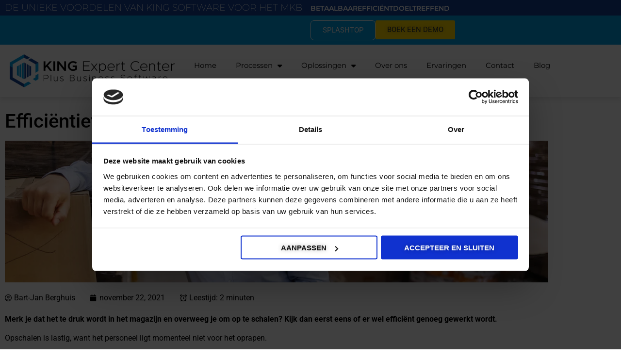

--- FILE ---
content_type: text/html; charset=UTF-8
request_url: https://kingexpertcenternoord.nl/efficientieverlies-lijdt-tot-overbodig-opschalen
body_size: 27766
content:
<!doctype html>
<html lang="nl-NL">
<head>
	<meta charset="UTF-8">
	<meta name="viewport" content="width=device-width, initial-scale=1">
	<link rel="profile" href="https://gmpg.org/xfn/11">
	<meta name='robots' content='index, follow, max-image-preview:large, max-snippet:-1, max-video-preview:-1' />

<!-- Google Tag Manager for WordPress by gtm4wp.com -->
<script data-cfasync="false" data-pagespeed-no-defer>
	var gtm4wp_datalayer_name = "dataLayer";
	var dataLayer = dataLayer || [];
</script>
<!-- End Google Tag Manager for WordPress by gtm4wp.com -->
	<!-- This site is optimized with the Yoast SEO plugin v26.7 - https://yoast.com/wordpress/plugins/seo/ -->
	<title>Efficiëntieverlies leidt tot overbodig opschalen - King Expert Center</title>
	<meta name="description" content="Het personeelstekort hóeft geen probleem te zijn." />
	<link rel="canonical" href="https://kingexpertcenternoord.nl/efficientieverlies-lijdt-tot-overbodig-opschalen" />
	<meta property="og:locale" content="nl_NL" />
	<meta property="og:type" content="article" />
	<meta property="og:title" content="Efficiëntieverlies leidt tot overbodig opschalen" />
	<meta property="og:description" content="Het personeelstekort hóeft geen probleem te zijn." />
	<meta property="og:url" content="https://kingexpertcenternoord.nl/efficientieverlies-lijdt-tot-overbodig-opschalen" />
	<meta property="og:site_name" content="King Expert center" />
	<meta property="article:publisher" content="https://www.facebook.com/King-Expert-center-Noord-119862769418773" />
	<meta property="article:published_time" content="2021-11-22T05:25:18+00:00" />
	<meta property="article:modified_time" content="2021-11-22T07:50:59+00:00" />
	<meta property="og:image" content="https://kingexpertcenternoord.nl/wp-content/uploads/2019/11/onnodig-opschalen-uitgelicht-1.jpeg" />
	<meta property="og:image:width" content="1200" />
	<meta property="og:image:height" content="800" />
	<meta property="og:image:type" content="image/jpeg" />
	<meta name="author" content="Bart-Jan Berghuis" />
	<meta name="twitter:card" content="summary_large_image" />
	<meta name="twitter:label1" content="Geschreven door" />
	<meta name="twitter:data1" content="Bart-Jan Berghuis" />
	<meta name="twitter:label2" content="Geschatte leestijd" />
	<meta name="twitter:data2" content="4 minuten" />
	<script type="application/ld+json" class="yoast-schema-graph">{"@context":"https://schema.org","@graph":[{"@type":"Article","@id":"https://kingexpertcenternoord.nl/efficientieverlies-lijdt-tot-overbodig-opschalen#article","isPartOf":{"@id":"https://kingexpertcenternoord.nl/efficientieverlies-lijdt-tot-overbodig-opschalen"},"author":{"name":"Bart-Jan Berghuis","@id":"https://kingexpertcenternoord.nl/#/schema/person/2eb4606763ac8fca002e7076d263131a"},"headline":"Efficiëntieverlies leidt tot overbodig opschalen","datePublished":"2021-11-22T05:25:18+00:00","dateModified":"2021-11-22T07:50:59+00:00","mainEntityOfPage":{"@id":"https://kingexpertcenternoord.nl/efficientieverlies-lijdt-tot-overbodig-opschalen"},"wordCount":328,"publisher":{"@id":"https://kingexpertcenternoord.nl/#organization"},"image":{"@id":"https://kingexpertcenternoord.nl/efficientieverlies-lijdt-tot-overbodig-opschalen#primaryimage"},"thumbnailUrl":"https://kingexpertcenternoord.nl/wp-content/uploads/2021/11/onnodig-opschalen-featured-1.jpg","articleSection":["Blog"],"inLanguage":"nl-NL"},{"@type":"WebPage","@id":"https://kingexpertcenternoord.nl/efficientieverlies-lijdt-tot-overbodig-opschalen","url":"https://kingexpertcenternoord.nl/efficientieverlies-lijdt-tot-overbodig-opschalen","name":"Efficiëntieverlies leidt tot overbodig opschalen - King Expert Center","isPartOf":{"@id":"https://kingexpertcenternoord.nl/#website"},"primaryImageOfPage":{"@id":"https://kingexpertcenternoord.nl/efficientieverlies-lijdt-tot-overbodig-opschalen#primaryimage"},"image":{"@id":"https://kingexpertcenternoord.nl/efficientieverlies-lijdt-tot-overbodig-opschalen#primaryimage"},"thumbnailUrl":"https://kingexpertcenternoord.nl/wp-content/uploads/2021/11/onnodig-opschalen-featured-1.jpg","datePublished":"2021-11-22T05:25:18+00:00","dateModified":"2021-11-22T07:50:59+00:00","description":"Het personeelstekort hóeft geen probleem te zijn.","breadcrumb":{"@id":"https://kingexpertcenternoord.nl/efficientieverlies-lijdt-tot-overbodig-opschalen#breadcrumb"},"inLanguage":"nl-NL","potentialAction":[{"@type":"ReadAction","target":["https://kingexpertcenternoord.nl/efficientieverlies-lijdt-tot-overbodig-opschalen"]}]},{"@type":"ImageObject","inLanguage":"nl-NL","@id":"https://kingexpertcenternoord.nl/efficientieverlies-lijdt-tot-overbodig-opschalen#primaryimage","url":"https://kingexpertcenternoord.nl/wp-content/uploads/2021/11/onnodig-opschalen-featured-1.jpg","contentUrl":"https://kingexpertcenternoord.nl/wp-content/uploads/2021/11/onnodig-opschalen-featured-1.jpg","width":800,"height":800,"caption":"onnodig-opschalen-featured-1"},{"@type":"BreadcrumbList","@id":"https://kingexpertcenternoord.nl/efficientieverlies-lijdt-tot-overbodig-opschalen#breadcrumb","itemListElement":[{"@type":"ListItem","position":1,"name":"Home","item":"https://kingexpertcenternoord.nl/"},{"@type":"ListItem","position":2,"name":"Efficiëntieverlies leidt tot overbodig opschalen"}]},{"@type":"WebSite","@id":"https://kingexpertcenternoord.nl/#website","url":"https://kingexpertcenternoord.nl/","name":"King Expert Center","description":"De King Software dealer!","publisher":{"@id":"https://kingexpertcenternoord.nl/#organization"},"potentialAction":[{"@type":"SearchAction","target":{"@type":"EntryPoint","urlTemplate":"https://kingexpertcenternoord.nl/?s={search_term_string}"},"query-input":{"@type":"PropertyValueSpecification","valueRequired":true,"valueName":"search_term_string"}}],"inLanguage":"nl-NL"},{"@type":"Organization","@id":"https://kingexpertcenternoord.nl/#organization","name":"King Expert Center","url":"https://kingexpertcenternoord.nl/","logo":{"@type":"ImageObject","inLanguage":"nl-NL","@id":"https://kingexpertcenternoord.nl/#/schema/logo/image/","url":"https://kingexpertcenternoord.nl/wp-content/uploads/2020/10/icoon_logo-260x300-1.png","contentUrl":"https://kingexpertcenternoord.nl/wp-content/uploads/2020/10/icoon_logo-260x300-1.png","width":260,"height":300,"caption":"King Expert Center"},"image":{"@id":"https://kingexpertcenternoord.nl/#/schema/logo/image/"},"sameAs":["https://www.facebook.com/King-Expert-center-Noord-119862769418773","https://www.linkedin.com/company/king-expert-center-noord/"]},{"@type":"Person","@id":"https://kingexpertcenternoord.nl/#/schema/person/2eb4606763ac8fca002e7076d263131a","name":"Bart-Jan Berghuis","image":{"@type":"ImageObject","inLanguage":"nl-NL","@id":"https://kingexpertcenternoord.nl/#/schema/person/image/","url":"https://secure.gravatar.com/avatar/3cb4500c27b22a723ef33608c7a6462f3530ecbbbe63a1e2690c3f3313c253f0?s=96&d=mm&r=g","contentUrl":"https://secure.gravatar.com/avatar/3cb4500c27b22a723ef33608c7a6462f3530ecbbbe63a1e2690c3f3313c253f0?s=96&d=mm&r=g","caption":"Bart-Jan Berghuis"},"description":"Zorgt voor een snelle en succesvolle groei van onze afnemers door het gebruik van slimme softwarematige toepassingen."}]}</script>
	<!-- / Yoast SEO plugin. -->


<link rel="alternate" type="application/rss+xml" title="King Expert center &raquo; feed" href="https://kingexpertcenternoord.nl/feed" />
<link rel="alternate" type="application/rss+xml" title="King Expert center &raquo; reacties feed" href="https://kingexpertcenternoord.nl/comments/feed" />
<link rel="alternate" title="oEmbed (JSON)" type="application/json+oembed" href="https://kingexpertcenternoord.nl/wp-json/oembed/1.0/embed?url=https%3A%2F%2Fkingexpertcenternoord.nl%2Fefficientieverlies-lijdt-tot-overbodig-opschalen" />
<link rel="alternate" title="oEmbed (XML)" type="text/xml+oembed" href="https://kingexpertcenternoord.nl/wp-json/oembed/1.0/embed?url=https%3A%2F%2Fkingexpertcenternoord.nl%2Fefficientieverlies-lijdt-tot-overbodig-opschalen&#038;format=xml" />
<style id='wp-img-auto-sizes-contain-inline-css'>
img:is([sizes=auto i],[sizes^="auto," i]){contain-intrinsic-size:3000px 1500px}
/*# sourceURL=wp-img-auto-sizes-contain-inline-css */
</style>
<style id='wp-emoji-styles-inline-css'>

	img.wp-smiley, img.emoji {
		display: inline !important;
		border: none !important;
		box-shadow: none !important;
		height: 1em !important;
		width: 1em !important;
		margin: 0 0.07em !important;
		vertical-align: -0.1em !important;
		background: none !important;
		padding: 0 !important;
	}
/*# sourceURL=wp-emoji-styles-inline-css */
</style>
<style id='global-styles-inline-css'>
:root{--wp--preset--aspect-ratio--square: 1;--wp--preset--aspect-ratio--4-3: 4/3;--wp--preset--aspect-ratio--3-4: 3/4;--wp--preset--aspect-ratio--3-2: 3/2;--wp--preset--aspect-ratio--2-3: 2/3;--wp--preset--aspect-ratio--16-9: 16/9;--wp--preset--aspect-ratio--9-16: 9/16;--wp--preset--color--black: #000000;--wp--preset--color--cyan-bluish-gray: #abb8c3;--wp--preset--color--white: #ffffff;--wp--preset--color--pale-pink: #f78da7;--wp--preset--color--vivid-red: #cf2e2e;--wp--preset--color--luminous-vivid-orange: #ff6900;--wp--preset--color--luminous-vivid-amber: #fcb900;--wp--preset--color--light-green-cyan: #7bdcb5;--wp--preset--color--vivid-green-cyan: #00d084;--wp--preset--color--pale-cyan-blue: #8ed1fc;--wp--preset--color--vivid-cyan-blue: #0693e3;--wp--preset--color--vivid-purple: #9b51e0;--wp--preset--gradient--vivid-cyan-blue-to-vivid-purple: linear-gradient(135deg,rgb(6,147,227) 0%,rgb(155,81,224) 100%);--wp--preset--gradient--light-green-cyan-to-vivid-green-cyan: linear-gradient(135deg,rgb(122,220,180) 0%,rgb(0,208,130) 100%);--wp--preset--gradient--luminous-vivid-amber-to-luminous-vivid-orange: linear-gradient(135deg,rgb(252,185,0) 0%,rgb(255,105,0) 100%);--wp--preset--gradient--luminous-vivid-orange-to-vivid-red: linear-gradient(135deg,rgb(255,105,0) 0%,rgb(207,46,46) 100%);--wp--preset--gradient--very-light-gray-to-cyan-bluish-gray: linear-gradient(135deg,rgb(238,238,238) 0%,rgb(169,184,195) 100%);--wp--preset--gradient--cool-to-warm-spectrum: linear-gradient(135deg,rgb(74,234,220) 0%,rgb(151,120,209) 20%,rgb(207,42,186) 40%,rgb(238,44,130) 60%,rgb(251,105,98) 80%,rgb(254,248,76) 100%);--wp--preset--gradient--blush-light-purple: linear-gradient(135deg,rgb(255,206,236) 0%,rgb(152,150,240) 100%);--wp--preset--gradient--blush-bordeaux: linear-gradient(135deg,rgb(254,205,165) 0%,rgb(254,45,45) 50%,rgb(107,0,62) 100%);--wp--preset--gradient--luminous-dusk: linear-gradient(135deg,rgb(255,203,112) 0%,rgb(199,81,192) 50%,rgb(65,88,208) 100%);--wp--preset--gradient--pale-ocean: linear-gradient(135deg,rgb(255,245,203) 0%,rgb(182,227,212) 50%,rgb(51,167,181) 100%);--wp--preset--gradient--electric-grass: linear-gradient(135deg,rgb(202,248,128) 0%,rgb(113,206,126) 100%);--wp--preset--gradient--midnight: linear-gradient(135deg,rgb(2,3,129) 0%,rgb(40,116,252) 100%);--wp--preset--font-size--small: 13px;--wp--preset--font-size--medium: 20px;--wp--preset--font-size--large: 36px;--wp--preset--font-size--x-large: 42px;--wp--preset--spacing--20: 0.44rem;--wp--preset--spacing--30: 0.67rem;--wp--preset--spacing--40: 1rem;--wp--preset--spacing--50: 1.5rem;--wp--preset--spacing--60: 2.25rem;--wp--preset--spacing--70: 3.38rem;--wp--preset--spacing--80: 5.06rem;--wp--preset--shadow--natural: 6px 6px 9px rgba(0, 0, 0, 0.2);--wp--preset--shadow--deep: 12px 12px 50px rgba(0, 0, 0, 0.4);--wp--preset--shadow--sharp: 6px 6px 0px rgba(0, 0, 0, 0.2);--wp--preset--shadow--outlined: 6px 6px 0px -3px rgb(255, 255, 255), 6px 6px rgb(0, 0, 0);--wp--preset--shadow--crisp: 6px 6px 0px rgb(0, 0, 0);}:root { --wp--style--global--content-size: 800px;--wp--style--global--wide-size: 1200px; }:where(body) { margin: 0; }.wp-site-blocks > .alignleft { float: left; margin-right: 2em; }.wp-site-blocks > .alignright { float: right; margin-left: 2em; }.wp-site-blocks > .aligncenter { justify-content: center; margin-left: auto; margin-right: auto; }:where(.wp-site-blocks) > * { margin-block-start: 24px; margin-block-end: 0; }:where(.wp-site-blocks) > :first-child { margin-block-start: 0; }:where(.wp-site-blocks) > :last-child { margin-block-end: 0; }:root { --wp--style--block-gap: 24px; }:root :where(.is-layout-flow) > :first-child{margin-block-start: 0;}:root :where(.is-layout-flow) > :last-child{margin-block-end: 0;}:root :where(.is-layout-flow) > *{margin-block-start: 24px;margin-block-end: 0;}:root :where(.is-layout-constrained) > :first-child{margin-block-start: 0;}:root :where(.is-layout-constrained) > :last-child{margin-block-end: 0;}:root :where(.is-layout-constrained) > *{margin-block-start: 24px;margin-block-end: 0;}:root :where(.is-layout-flex){gap: 24px;}:root :where(.is-layout-grid){gap: 24px;}.is-layout-flow > .alignleft{float: left;margin-inline-start: 0;margin-inline-end: 2em;}.is-layout-flow > .alignright{float: right;margin-inline-start: 2em;margin-inline-end: 0;}.is-layout-flow > .aligncenter{margin-left: auto !important;margin-right: auto !important;}.is-layout-constrained > .alignleft{float: left;margin-inline-start: 0;margin-inline-end: 2em;}.is-layout-constrained > .alignright{float: right;margin-inline-start: 2em;margin-inline-end: 0;}.is-layout-constrained > .aligncenter{margin-left: auto !important;margin-right: auto !important;}.is-layout-constrained > :where(:not(.alignleft):not(.alignright):not(.alignfull)){max-width: var(--wp--style--global--content-size);margin-left: auto !important;margin-right: auto !important;}.is-layout-constrained > .alignwide{max-width: var(--wp--style--global--wide-size);}body .is-layout-flex{display: flex;}.is-layout-flex{flex-wrap: wrap;align-items: center;}.is-layout-flex > :is(*, div){margin: 0;}body .is-layout-grid{display: grid;}.is-layout-grid > :is(*, div){margin: 0;}body{padding-top: 0px;padding-right: 0px;padding-bottom: 0px;padding-left: 0px;}a:where(:not(.wp-element-button)){text-decoration: underline;}:root :where(.wp-element-button, .wp-block-button__link){background-color: #32373c;border-width: 0;color: #fff;font-family: inherit;font-size: inherit;font-style: inherit;font-weight: inherit;letter-spacing: inherit;line-height: inherit;padding-top: calc(0.667em + 2px);padding-right: calc(1.333em + 2px);padding-bottom: calc(0.667em + 2px);padding-left: calc(1.333em + 2px);text-decoration: none;text-transform: inherit;}.has-black-color{color: var(--wp--preset--color--black) !important;}.has-cyan-bluish-gray-color{color: var(--wp--preset--color--cyan-bluish-gray) !important;}.has-white-color{color: var(--wp--preset--color--white) !important;}.has-pale-pink-color{color: var(--wp--preset--color--pale-pink) !important;}.has-vivid-red-color{color: var(--wp--preset--color--vivid-red) !important;}.has-luminous-vivid-orange-color{color: var(--wp--preset--color--luminous-vivid-orange) !important;}.has-luminous-vivid-amber-color{color: var(--wp--preset--color--luminous-vivid-amber) !important;}.has-light-green-cyan-color{color: var(--wp--preset--color--light-green-cyan) !important;}.has-vivid-green-cyan-color{color: var(--wp--preset--color--vivid-green-cyan) !important;}.has-pale-cyan-blue-color{color: var(--wp--preset--color--pale-cyan-blue) !important;}.has-vivid-cyan-blue-color{color: var(--wp--preset--color--vivid-cyan-blue) !important;}.has-vivid-purple-color{color: var(--wp--preset--color--vivid-purple) !important;}.has-black-background-color{background-color: var(--wp--preset--color--black) !important;}.has-cyan-bluish-gray-background-color{background-color: var(--wp--preset--color--cyan-bluish-gray) !important;}.has-white-background-color{background-color: var(--wp--preset--color--white) !important;}.has-pale-pink-background-color{background-color: var(--wp--preset--color--pale-pink) !important;}.has-vivid-red-background-color{background-color: var(--wp--preset--color--vivid-red) !important;}.has-luminous-vivid-orange-background-color{background-color: var(--wp--preset--color--luminous-vivid-orange) !important;}.has-luminous-vivid-amber-background-color{background-color: var(--wp--preset--color--luminous-vivid-amber) !important;}.has-light-green-cyan-background-color{background-color: var(--wp--preset--color--light-green-cyan) !important;}.has-vivid-green-cyan-background-color{background-color: var(--wp--preset--color--vivid-green-cyan) !important;}.has-pale-cyan-blue-background-color{background-color: var(--wp--preset--color--pale-cyan-blue) !important;}.has-vivid-cyan-blue-background-color{background-color: var(--wp--preset--color--vivid-cyan-blue) !important;}.has-vivid-purple-background-color{background-color: var(--wp--preset--color--vivid-purple) !important;}.has-black-border-color{border-color: var(--wp--preset--color--black) !important;}.has-cyan-bluish-gray-border-color{border-color: var(--wp--preset--color--cyan-bluish-gray) !important;}.has-white-border-color{border-color: var(--wp--preset--color--white) !important;}.has-pale-pink-border-color{border-color: var(--wp--preset--color--pale-pink) !important;}.has-vivid-red-border-color{border-color: var(--wp--preset--color--vivid-red) !important;}.has-luminous-vivid-orange-border-color{border-color: var(--wp--preset--color--luminous-vivid-orange) !important;}.has-luminous-vivid-amber-border-color{border-color: var(--wp--preset--color--luminous-vivid-amber) !important;}.has-light-green-cyan-border-color{border-color: var(--wp--preset--color--light-green-cyan) !important;}.has-vivid-green-cyan-border-color{border-color: var(--wp--preset--color--vivid-green-cyan) !important;}.has-pale-cyan-blue-border-color{border-color: var(--wp--preset--color--pale-cyan-blue) !important;}.has-vivid-cyan-blue-border-color{border-color: var(--wp--preset--color--vivid-cyan-blue) !important;}.has-vivid-purple-border-color{border-color: var(--wp--preset--color--vivid-purple) !important;}.has-vivid-cyan-blue-to-vivid-purple-gradient-background{background: var(--wp--preset--gradient--vivid-cyan-blue-to-vivid-purple) !important;}.has-light-green-cyan-to-vivid-green-cyan-gradient-background{background: var(--wp--preset--gradient--light-green-cyan-to-vivid-green-cyan) !important;}.has-luminous-vivid-amber-to-luminous-vivid-orange-gradient-background{background: var(--wp--preset--gradient--luminous-vivid-amber-to-luminous-vivid-orange) !important;}.has-luminous-vivid-orange-to-vivid-red-gradient-background{background: var(--wp--preset--gradient--luminous-vivid-orange-to-vivid-red) !important;}.has-very-light-gray-to-cyan-bluish-gray-gradient-background{background: var(--wp--preset--gradient--very-light-gray-to-cyan-bluish-gray) !important;}.has-cool-to-warm-spectrum-gradient-background{background: var(--wp--preset--gradient--cool-to-warm-spectrum) !important;}.has-blush-light-purple-gradient-background{background: var(--wp--preset--gradient--blush-light-purple) !important;}.has-blush-bordeaux-gradient-background{background: var(--wp--preset--gradient--blush-bordeaux) !important;}.has-luminous-dusk-gradient-background{background: var(--wp--preset--gradient--luminous-dusk) !important;}.has-pale-ocean-gradient-background{background: var(--wp--preset--gradient--pale-ocean) !important;}.has-electric-grass-gradient-background{background: var(--wp--preset--gradient--electric-grass) !important;}.has-midnight-gradient-background{background: var(--wp--preset--gradient--midnight) !important;}.has-small-font-size{font-size: var(--wp--preset--font-size--small) !important;}.has-medium-font-size{font-size: var(--wp--preset--font-size--medium) !important;}.has-large-font-size{font-size: var(--wp--preset--font-size--large) !important;}.has-x-large-font-size{font-size: var(--wp--preset--font-size--x-large) !important;}
:root :where(.wp-block-pullquote){font-size: 1.5em;line-height: 1.6;}
/*# sourceURL=global-styles-inline-css */
</style>
<link rel='stylesheet' id='hello-elementor-css' href='https://kingexpertcenternoord.nl/wp-content/themes/hello-elementor/assets/css/reset.css?ver=3.4.5' media='all' />
<link rel='stylesheet' id='hello-elementor-theme-style-css' href='https://kingexpertcenternoord.nl/wp-content/themes/hello-elementor/assets/css/theme.css?ver=3.4.5' media='all' />
<link rel='stylesheet' id='hello-elementor-header-footer-css' href='https://kingexpertcenternoord.nl/wp-content/themes/hello-elementor/assets/css/header-footer.css?ver=3.4.5' media='all' />
<link rel='stylesheet' id='elementor-frontend-css' href='https://kingexpertcenternoord.nl/wp-content/plugins/elementor/assets/css/frontend.min.css?ver=3.34.1' media='all' />
<style id='elementor-frontend-inline-css'>
.elementor-kit-9{--e-global-color-primary:#000000;--e-global-color-secondary:#CCC6C6;--e-global-color-text:#000000;--e-global-color-accent:#FFD701;--e-global-color-35dee22:#212A33;--e-global-color-904d4c9:#009FE3;--e-global-color-e777840:#134194;--e-global-color-4733d9f:#FFFFFF;--e-global-typography-primary-font-family:"Roboto";--e-global-typography-primary-font-size:1px;--e-global-typography-primary-font-weight:600;--e-global-typography-secondary-font-family:"Roboto Slab";--e-global-typography-secondary-font-size:1px;--e-global-typography-secondary-font-weight:400;--e-global-typography-text-font-family:"Roboto";--e-global-typography-text-font-size:20px;--e-global-typography-text-font-weight:400;--e-global-typography-text-line-height:0.6em;--e-global-typography-accent-font-family:"Roboto";--e-global-typography-accent-font-weight:500;background-image:url("https://kingexpertcenternoord.nl/wp-content/uploads/2021/01/Verticale-strepen-png.png");background-position:bottom right;background-repeat:no-repeat;background-size:31% auto;}.elementor-kit-9 button,.elementor-kit-9 input[type="button"],.elementor-kit-9 input[type="submit"],.elementor-kit-9 .elementor-button{background-color:var( --e-global-color-accent );font-family:"Roboto", Sans-serif;font-weight:400;text-transform:uppercase;line-height:1em;text-shadow:0px 0px 10px rgba(0,0,0,0.3);color:#212A33;}.elementor-kit-9 e-page-transition{background-color:#FFBC7D;}.elementor-section.elementor-section-boxed > .elementor-container{max-width:1140px;}.e-con{--container-max-width:1140px;}.elementor-widget:not(:last-child){margin-block-end:20px;}.elementor-element{--widgets-spacing:20px 20px;--widgets-spacing-row:20px;--widgets-spacing-column:20px;}{}h1.entry-title{display:var(--page-title-display);}@media(min-width:1025px){.elementor-kit-9{background-attachment:scroll;}}@media(max-width:1024px){.elementor-section.elementor-section-boxed > .elementor-container{max-width:1024px;}.e-con{--container-max-width:1024px;}}@media(max-width:767px){.elementor-section.elementor-section-boxed > .elementor-container{max-width:767px;}.e-con{--container-max-width:767px;}}
.elementor-widget-heading .elementor-heading-title{color:var( --e-global-color-primary );}.elementor-widget-theme-post-title .elementor-heading-title{color:var( --e-global-color-primary );}.elementor-widget-image .widget-image-caption{color:var( --e-global-color-text );}.elementor-widget-global .elementor-icon-list-item:not(:last-child):after{border-color:var( --e-global-color-text );}.elementor-widget-global .elementor-icon-list-icon i{color:var( --e-global-color-primary );}.elementor-widget-global .elementor-icon-list-icon svg{fill:var( --e-global-color-primary );}.elementor-widget-global .elementor-icon-list-text, .elementor-widget-global .elementor-icon-list-text a{color:var( --e-global-color-secondary );}.elementor-6487 .elementor-element.elementor-global-2943 .elementor-icon-list-items:not(.elementor-inline-items) .elementor-icon-list-item:not(:last-child){padding-bottom:calc(31px/2);}.elementor-6487 .elementor-element.elementor-global-2943 .elementor-icon-list-items:not(.elementor-inline-items) .elementor-icon-list-item:not(:first-child){margin-top:calc(31px/2);}.elementor-6487 .elementor-element.elementor-global-2943 .elementor-icon-list-items.elementor-inline-items .elementor-icon-list-item{margin-right:calc(31px/2);margin-left:calc(31px/2);}.elementor-6487 .elementor-element.elementor-global-2943 .elementor-icon-list-items.elementor-inline-items{margin-right:calc(-31px/2);margin-left:calc(-31px/2);}body.rtl .elementor-6487 .elementor-element.elementor-global-2943 .elementor-icon-list-items.elementor-inline-items .elementor-icon-list-item:after{left:calc(-31px/2);}body:not(.rtl) .elementor-6487 .elementor-element.elementor-global-2943 .elementor-icon-list-items.elementor-inline-items .elementor-icon-list-item:after{right:calc(-31px/2);}.elementor-6487 .elementor-element.elementor-global-2943 .elementor-icon-list-icon{width:14px;}.elementor-6487 .elementor-element.elementor-global-2943 .elementor-icon-list-icon i{font-size:14px;}.elementor-6487 .elementor-element.elementor-global-2943 .elementor-icon-list-icon svg{--e-icon-list-icon-size:14px;}.elementor-6487 .elementor-element.elementor-global-2943 .elementor-icon-list-text, .elementor-6487 .elementor-element.elementor-global-2943 .elementor-icon-list-text a{color:#000000;}.elementor-widget-text-editor{color:var( --e-global-color-text );}.elementor-widget-text-editor.elementor-drop-cap-view-stacked .elementor-drop-cap{background-color:var( --e-global-color-primary );}.elementor-widget-text-editor.elementor-drop-cap-view-framed .elementor-drop-cap, .elementor-widget-text-editor.elementor-drop-cap-view-default .elementor-drop-cap{color:var( --e-global-color-primary );border-color:var( --e-global-color-primary );}.elementor-6487 .elementor-element.elementor-element-7037c77{--spacer-size:50px;}.elementor-widget-global .elementor-heading-title{color:var( --e-global-color-primary );}.elementor-widget-global .elementor-author-box__name{color:var( --e-global-color-secondary );}.elementor-widget-global .elementor-author-box__bio{color:var( --e-global-color-text );}.elementor-widget-global .elementor-author-box__button{color:var( --e-global-color-secondary );border-color:var( --e-global-color-secondary );}.elementor-widget-global .elementor-author-box__button:hover{border-color:var( --e-global-color-secondary );color:var( --e-global-color-secondary );}.elementor-6487 .elementor-element.elementor-global-2949 .elementor-author-box__name{color:#000000;}.elementor-6487 .elementor-element.elementor-element-632d543{--spacer-size:50px;}.elementor-6487 .elementor-element.elementor-element-4201538d:not(.elementor-motion-effects-element-type-background), .elementor-6487 .elementor-element.elementor-element-4201538d > .elementor-motion-effects-container > .elementor-motion-effects-layer{background-color:#134194;}.elementor-6487 .elementor-element.elementor-element-4201538d > .elementor-background-overlay{background-color:#134194;opacity:1;transition:background 0.3s, border-radius 0.3s, opacity 0.3s;}.elementor-6487 .elementor-element.elementor-element-4201538d{transition:background 0.3s, border 0.3s, border-radius 0.3s, box-shadow 0.3s;}.elementor-6487 .elementor-element.elementor-element-4201538d > .elementor-shape-bottom svg{width:calc(100% + 1.3px);height:50px;transform:translateX(-50%) rotateY(180deg);}.elementor-6487 .elementor-element.elementor-element-308166c6{--spacer-size:50px;}.elementor-6487 .elementor-element.elementor-global-866{text-align:center;}.elementor-6487 .elementor-element.elementor-global-866 .elementor-heading-title{color:#FFFFFF;}.elementor-6487 .elementor-element.elementor-element-6966093{--spacer-size:10px;}.elementor-widget-global .elementor-button{background-color:var( --e-global-color-accent );}.elementor-6487 .elementor-element.elementor-global-869 .elementor-button{background-color:#FFFFFF;fill:#212A33;color:#212A33;}.elementor-6487 .elementor-element.elementor-global-869 .elementor-button-content-wrapper{flex-direction:row;}.elementor-6487 .elementor-element.elementor-global-869 .elementor-button .elementor-button-content-wrapper{gap:10px;}.elementor-6487 .elementor-element.elementor-global-872 .elementor-button{background-color:#FFFFFF;fill:#212A33;color:#212A33;}.elementor-6487 .elementor-element.elementor-global-872 .elementor-button-content-wrapper{flex-direction:row;}.elementor-6487 .elementor-element.elementor-global-872 .elementor-button .elementor-button-content-wrapper{gap:10px;}.elementor-6487 .elementor-element.elementor-global-1613 .elementor-button{background-color:#FFFFFF;fill:#212A33;color:#212A33;}.elementor-6487 .elementor-element.elementor-global-1613 .elementor-button-content-wrapper{flex-direction:row;}.elementor-6487 .elementor-element.elementor-global-1613 .elementor-button .elementor-button-content-wrapper{gap:13px;}.elementor-6487 .elementor-element.elementor-element-49742cbb{--spacer-size:77px;}.elementor-6487 .elementor-element.elementor-element-4363cad{--spacer-size:50px;}.elementor-widget-global .elementor-post__title, .elementor-widget-global .elementor-post__title a{color:var( --e-global-color-secondary );}.elementor-widget-global .elementor-post__read-more{color:var( --e-global-color-accent );}.elementor-widget-global .elementor-post__card .elementor-post__badge{background-color:var( --e-global-color-accent );}.elementor-6487 .elementor-element.elementor-global-2955{--grid-row-gap:35px;--grid-column-gap:30px;}.elementor-6487 .elementor-element.elementor-global-2955 .elementor-posts-container .elementor-post__thumbnail{padding-bottom:calc( 0.66 * 100% );}.elementor-6487 .elementor-element.elementor-global-2955:after{content:"0.66";}.elementor-6487 .elementor-element.elementor-global-2955 .elementor-post__thumbnail__link{width:100%;}.elementor-6487 .elementor-element.elementor-global-2955 .elementor-post__meta-data span + span:before{content:"•";}.elementor-6487 .elementor-element.elementor-global-2955 .elementor-post__text{margin-top:20px;}.elementor-6487 .elementor-element.elementor-global-2955 .elementor-post__badge{right:0;}.elementor-6487 .elementor-element.elementor-global-2955 .elementor-post__card .elementor-post__badge{background-color:var( --e-global-color-904d4c9 );margin:20px;}.elementor-6487 .elementor-element.elementor-global-2955 .elementor-post__title, .elementor-6487 .elementor-element.elementor-global-2955 .elementor-post__title a{color:#000000;}.elementor-6487 .elementor-element.elementor-global-2955 .elementor-post__excerpt p{color:#000000;}.elementor-6487 .elementor-element.elementor-global-2955 .elementor-post__read-more{color:var( --e-global-color-904d4c9 );}.elementor-6487 .elementor-element.elementor-element-981d12d > .elementor-background-overlay{opacity:1;transition:background 0.3s, border-radius 0.3s, opacity 0.3s;}.elementor-6487 .elementor-element.elementor-element-981d12d{transition:background 0.3s, border 0.3s, border-radius 0.3s, box-shadow 0.3s;}.elementor-6487 .elementor-element.elementor-element-981d12d > .elementor-shape-bottom svg{width:calc(100% + 1.3px);height:80px;}.elementor-6487 .elementor-element.elementor-element-64bc7642{--spacer-size:25px;}.elementor-6487 .elementor-element.elementor-global-2754 > .elementor-widget-container{margin:0px 0px 0px 0px;padding:0px 0px 0px 0px;}.elementor-6487 .elementor-element.elementor-global-2754 .elementor-heading-title{color:var( --e-global-color-text );}.elementor-6487 .elementor-element.elementor-element-368b6f6d{--spacer-size:20px;}.elementor-widget-global .elementor-icon-list-text{color:var( --e-global-color-secondary );}.elementor-6487 .elementor-element.elementor-global-2757 .elementor-icon-list-icon i{color:var( --e-global-color-text );transition:color 0.3s;}.elementor-6487 .elementor-element.elementor-global-2757 .elementor-icon-list-icon svg{fill:var( --e-global-color-text );transition:fill 0.3s;}.elementor-6487 .elementor-element.elementor-global-2757 .elementor-icon-list-item:hover .elementor-icon-list-icon i{color:#FFFFFF;}.elementor-6487 .elementor-element.elementor-global-2757 .elementor-icon-list-item:hover .elementor-icon-list-icon svg{fill:#FFFFFF;}.elementor-6487 .elementor-element.elementor-global-2757{--e-icon-list-icon-size:14px;--icon-vertical-offset:0px;}.elementor-6487 .elementor-element.elementor-global-2757 .elementor-icon-list-text{color:var( --e-global-color-text );transition:color 0.3s;}.elementor-widget-global .widget-image-caption{color:var( --e-global-color-text );}.elementor-6487 .elementor-element.elementor-global-2751 > .elementor-widget-container{background-color:#FFFFFF00;}.elementor-6487 .elementor-element.elementor-global-2751{text-align:center;}.elementor-widget-global .elementor-testimonial-content{color:var( --e-global-color-text );}.elementor-widget-global .elementor-testimonial-name{color:var( --e-global-color-primary );}.elementor-widget-global .elementor-testimonial-job{color:var( --e-global-color-secondary );}.elementor-6487 .elementor-element.elementor-global-2656 .elementor-testimonial-wrapper{text-align:center;}.elementor-6487 .elementor-element.elementor-global-2656 .elementor-testimonial-content{color:#212A33;font-size:26px;}.elementor-6487 .elementor-element.elementor-global-2656 .elementor-testimonial-name{color:#212A33;font-size:16px;}.elementor-6487 .elementor-element.elementor-global-2656 .elementor-testimonial-job{color:#212A33;font-size:14px;}.elementor-widget-global .elementor-star-rating__title{color:var( --e-global-color-text );}.elementor-6487 .elementor-element.elementor-global-1160{text-align:center;}.elementor-widget-global{color:var( --e-global-color-text );}.elementor-widget-global.elementor-drop-cap-view-stacked .elementor-drop-cap{background-color:var( --e-global-color-primary );}.elementor-widget-global.elementor-drop-cap-view-framed .elementor-drop-cap, .elementor-widget-global.elementor-drop-cap-view-default .elementor-drop-cap{color:var( --e-global-color-primary );border-color:var( --e-global-color-primary );}.elementor-6487 .elementor-element.elementor-global-881{text-align:center;color:#333333;}:root{--page-title-display:none;}@media(max-width:767px){.elementor-6487 .elementor-element.elementor-global-872 > .elementor-widget-container{padding:0px 0px 0px 0px;}.elementor-6487 .elementor-element.elementor-global-1613 > .elementor-widget-container{padding:0px 0px 0px 0px;}.elementor-6487 .elementor-element.elementor-global-2955 .elementor-posts-container .elementor-post__thumbnail{padding-bottom:calc( 0.5 * 100% );}.elementor-6487 .elementor-element.elementor-global-2955:after{content:"0.5";}.elementor-6487 .elementor-element.elementor-global-2955 .elementor-post__thumbnail__link{width:100%;}}
.elementor-11394 .elementor-element.elementor-element-c7ded8b{--display:flex;--flex-direction:row;--container-widget-width:initial;--container-widget-height:100%;--container-widget-flex-grow:1;--container-widget-align-self:stretch;--flex-wrap-mobile:wrap;--margin-top:0px;--margin-bottom:0px;--margin-left:0px;--margin-right:0px;--padding-top:5px;--padding-bottom:3px;--padding-left:10px;--padding-right:10px;--z-index:11;}.elementor-11394 .elementor-element.elementor-element-c7ded8b:not(.elementor-motion-effects-element-type-background), .elementor-11394 .elementor-element.elementor-element-c7ded8b > .elementor-motion-effects-container > .elementor-motion-effects-layer{background-color:var( --e-global-color-e777840 );}.elementor-11394 .elementor-element.elementor-element-838a4c7{--display:flex;--justify-content:center;--gap:0px 0px;--row-gap:0px;--column-gap:0px;--margin-top:0px;--margin-bottom:0px;--margin-left:0px;--margin-right:0px;--padding-top:0px;--padding-bottom:0px;--padding-left:0px;--padding-right:0px;}.elementor-widget-heading .elementor-heading-title{color:var( --e-global-color-primary );}.elementor-11394 .elementor-element.elementor-element-4f7e372 .elementor-heading-title{font-family:"Montserrat", Sans-serif;font-size:19px;font-weight:200;text-transform:uppercase;color:var( --e-global-color-4733d9f );}.elementor-11394 .elementor-element.elementor-element-b0d5e31{--display:flex;--flex-direction:row;--container-widget-width:calc( ( 1 - var( --container-widget-flex-grow ) ) * 100% );--container-widget-height:100%;--container-widget-flex-grow:1;--container-widget-align-self:stretch;--flex-wrap-mobile:wrap;--justify-content:flex-end;--align-items:center;--gap:0px 50px;--row-gap:0px;--column-gap:50px;--margin-top:0px;--margin-bottom:0px;--margin-left:0px;--margin-right:0px;--padding-top:0px;--padding-bottom:0px;--padding-left:0px;--padding-right:0px;}.elementor-11394 .elementor-element.elementor-element-589f396 .elementor-heading-title{font-family:"Montserrat", Sans-serif;font-size:14px;font-weight:600;text-transform:uppercase;color:var( --e-global-color-4733d9f );}.elementor-11394 .elementor-element.elementor-element-d8ed202 .elementor-heading-title{font-family:"Montserrat", Sans-serif;font-size:14px;font-weight:600;text-transform:uppercase;color:var( --e-global-color-4733d9f );}.elementor-11394 .elementor-element.elementor-element-60382bd .elementor-heading-title{font-family:"Montserrat", Sans-serif;font-size:14px;font-weight:600;text-transform:uppercase;color:var( --e-global-color-4733d9f );}.elementor-11394 .elementor-element.elementor-element-0f3b441{--display:flex;--min-height:60px;--flex-direction:row;--container-widget-width:initial;--container-widget-height:100%;--container-widget-flex-grow:1;--container-widget-align-self:stretch;--flex-wrap-mobile:wrap;--margin-top:0px;--margin-bottom:0px;--margin-left:0px;--margin-right:0px;--padding-top:10px;--padding-bottom:8px;--padding-left:10px;--padding-right:10px;--z-index:11;}.elementor-11394 .elementor-element.elementor-element-0f3b441:not(.elementor-motion-effects-element-type-background), .elementor-11394 .elementor-element.elementor-element-0f3b441 > .elementor-motion-effects-container > .elementor-motion-effects-layer{background-color:var( --e-global-color-904d4c9 );}.elementor-11394 .elementor-element.elementor-element-e9054dd{--display:flex;--margin-top:0px;--margin-bottom:0px;--margin-left:0px;--margin-right:0px;--padding-top:0px;--padding-bottom:0px;--padding-left:0px;--padding-right:0px;}.elementor-11394 .elementor-element.elementor-element-8880f2d{--spacer-size:5px;}.elementor-11394 .elementor-element.elementor-element-fd13113{--display:flex;--flex-direction:row;--container-widget-width:calc( ( 1 - var( --container-widget-flex-grow ) ) * 100% );--container-widget-height:100%;--container-widget-flex-grow:1;--container-widget-align-self:stretch;--flex-wrap-mobile:wrap;--justify-content:flex-end;--align-items:flex-end;--margin-top:0px;--margin-bottom:0px;--margin-left:0px;--margin-right:0px;--padding-top:0px;--padding-bottom:0px;--padding-left:0px;--padding-right:0px;}.elementor-widget-button .elementor-button{background-color:var( --e-global-color-accent );}.elementor-11394 .elementor-element.elementor-element-c3d5296 .elementor-button{background-color:var( --e-global-color-904d4c9 );text-shadow:0px 0px 0px rgba(0,0,0,0.3);fill:var( --e-global-color-4733d9f );color:var( --e-global-color-4733d9f );border-style:solid;border-width:1px 1px 1px 1px;border-radius:7px 7px 7px 7px;}.elementor-11394 .elementor-element.elementor-element-c3d5296 .elementor-button:hover, .elementor-11394 .elementor-element.elementor-element-c3d5296 .elementor-button:focus{background-color:var( --e-global-color-4733d9f );color:var( --e-global-color-904d4c9 );}.elementor-11394 .elementor-element.elementor-element-c3d5296 .elementor-button:hover svg, .elementor-11394 .elementor-element.elementor-element-c3d5296 .elementor-button:focus svg{fill:var( --e-global-color-904d4c9 );}.elementor-11394 .elementor-element.elementor-element-8590359{--display:flex;--flex-direction:row;--container-widget-width:calc( ( 1 - var( --container-widget-flex-grow ) ) * 100% );--container-widget-height:100%;--container-widget-flex-grow:1;--container-widget-align-self:stretch;--flex-wrap-mobile:wrap;--align-items:center;--z-index:12;}.elementor-11394 .elementor-element.elementor-element-8590359:not(.elementor-motion-effects-element-type-background), .elementor-11394 .elementor-element.elementor-element-8590359 > .elementor-motion-effects-container > .elementor-motion-effects-layer{background-color:var( --e-global-color-4733d9f );}.elementor-11394 .elementor-element.elementor-element-b5a77b6{--display:flex;--gap:0px 0px;--row-gap:0px;--column-gap:0px;--margin-top:0px;--margin-bottom:0px;--margin-left:0px;--margin-right:0px;--padding-top:10px;--padding-bottom:10px;--padding-left:10px;--padding-right:10px;}.elementor-widget-image .widget-image-caption{color:var( --e-global-color-text );}.elementor-11394 .elementor-element.elementor-element-7a67a4d{z-index:0;text-align:start;}.elementor-11394 .elementor-element.elementor-element-7a67a4d img{width:500px;}.elementor-11394 .elementor-element.elementor-element-4e4c3b0{--display:flex;--align-items:flex-end;--container-widget-width:calc( ( 1 - var( --container-widget-flex-grow ) ) * 100% );}.elementor-widget-nav-menu .elementor-nav-menu--main .elementor-item{color:var( --e-global-color-text );fill:var( --e-global-color-text );}.elementor-widget-nav-menu .elementor-nav-menu--main .elementor-item:hover,
					.elementor-widget-nav-menu .elementor-nav-menu--main .elementor-item.elementor-item-active,
					.elementor-widget-nav-menu .elementor-nav-menu--main .elementor-item.highlighted,
					.elementor-widget-nav-menu .elementor-nav-menu--main .elementor-item:focus{color:var( --e-global-color-accent );fill:var( --e-global-color-accent );}.elementor-widget-nav-menu .elementor-nav-menu--main:not(.e--pointer-framed) .elementor-item:before,
					.elementor-widget-nav-menu .elementor-nav-menu--main:not(.e--pointer-framed) .elementor-item:after{background-color:var( --e-global-color-accent );}.elementor-widget-nav-menu .e--pointer-framed .elementor-item:before,
					.elementor-widget-nav-menu .e--pointer-framed .elementor-item:after{border-color:var( --e-global-color-accent );}.elementor-widget-nav-menu{--e-nav-menu-divider-color:var( --e-global-color-text );}.elementor-11394 .elementor-element.elementor-element-dc62333 .elementor-menu-toggle{margin-left:auto;}.elementor-11394 .elementor-element.elementor-element-dc62333 .elementor-nav-menu .elementor-item{font-family:"Montserrat", Sans-serif;font-size:15px;font-weight:400;}.elementor-11394 .elementor-element.elementor-element-dc62333 .elementor-nav-menu--main .elementor-item:hover,
					.elementor-11394 .elementor-element.elementor-element-dc62333 .elementor-nav-menu--main .elementor-item.elementor-item-active,
					.elementor-11394 .elementor-element.elementor-element-dc62333 .elementor-nav-menu--main .elementor-item.highlighted,
					.elementor-11394 .elementor-element.elementor-element-dc62333 .elementor-nav-menu--main .elementor-item:focus{color:var( --e-global-color-904d4c9 );}.elementor-11394 .elementor-element.elementor-element-dc62333 .elementor-nav-menu--main:not(.e--pointer-framed) .elementor-item:before,
					.elementor-11394 .elementor-element.elementor-element-dc62333 .elementor-nav-menu--main:not(.e--pointer-framed) .elementor-item:after{background-color:var( --e-global-color-4733d9f );}.elementor-11394 .elementor-element.elementor-element-dc62333 .e--pointer-framed .elementor-item:before,
					.elementor-11394 .elementor-element.elementor-element-dc62333 .e--pointer-framed .elementor-item:after{border-color:var( --e-global-color-4733d9f );}.elementor-11394 .elementor-element.elementor-element-dc62333 .elementor-nav-menu--main .elementor-item.elementor-item-active{color:var( --e-global-color-904d4c9 );}.elementor-11394 .elementor-element.elementor-element-dc62333 .elementor-nav-menu--main:not(.e--pointer-framed) .elementor-item.elementor-item-active:before,
					.elementor-11394 .elementor-element.elementor-element-dc62333 .elementor-nav-menu--main:not(.e--pointer-framed) .elementor-item.elementor-item-active:after{background-color:var( --e-global-color-4733d9f );}.elementor-11394 .elementor-element.elementor-element-dc62333 .e--pointer-framed .elementor-item.elementor-item-active:before,
					.elementor-11394 .elementor-element.elementor-element-dc62333 .e--pointer-framed .elementor-item.elementor-item-active:after{border-color:var( --e-global-color-4733d9f );}.elementor-11394 .elementor-element.elementor-element-dc62333 .elementor-nav-menu--dropdown a, .elementor-11394 .elementor-element.elementor-element-dc62333 .elementor-menu-toggle{color:var( --e-global-color-primary );fill:var( --e-global-color-primary );}.elementor-11394 .elementor-element.elementor-element-dc62333 .elementor-nav-menu--dropdown{background-color:var( --e-global-color-4733d9f );border-style:none;}.elementor-11394 .elementor-element.elementor-element-dc62333 .elementor-nav-menu--dropdown a:hover,
					.elementor-11394 .elementor-element.elementor-element-dc62333 .elementor-nav-menu--dropdown a:focus,
					.elementor-11394 .elementor-element.elementor-element-dc62333 .elementor-nav-menu--dropdown a.elementor-item-active,
					.elementor-11394 .elementor-element.elementor-element-dc62333 .elementor-nav-menu--dropdown a.highlighted,
					.elementor-11394 .elementor-element.elementor-element-dc62333 .elementor-menu-toggle:hover,
					.elementor-11394 .elementor-element.elementor-element-dc62333 .elementor-menu-toggle:focus{color:var( --e-global-color-904d4c9 );}.elementor-11394 .elementor-element.elementor-element-dc62333 .elementor-nav-menu--dropdown a:hover,
					.elementor-11394 .elementor-element.elementor-element-dc62333 .elementor-nav-menu--dropdown a:focus,
					.elementor-11394 .elementor-element.elementor-element-dc62333 .elementor-nav-menu--dropdown a.elementor-item-active,
					.elementor-11394 .elementor-element.elementor-element-dc62333 .elementor-nav-menu--dropdown a.highlighted{background-color:var( --e-global-color-4733d9f );}.elementor-11394 .elementor-element.elementor-element-dc62333 .elementor-nav-menu--dropdown .elementor-item, .elementor-11394 .elementor-element.elementor-element-dc62333 .elementor-nav-menu--dropdown  .elementor-sub-item{font-family:"Montserrat", Sans-serif;font-size:14px;}.elementor-11394 .elementor-element.elementor-element-22efebf{--display:flex;--align-items:flex-end;--container-widget-width:calc( ( 1 - var( --container-widget-flex-grow ) ) * 100% );}.elementor-widget-icon.elementor-view-stacked .elementor-icon{background-color:var( --e-global-color-primary );}.elementor-widget-icon.elementor-view-framed .elementor-icon, .elementor-widget-icon.elementor-view-default .elementor-icon{color:var( --e-global-color-primary );border-color:var( --e-global-color-primary );}.elementor-widget-icon.elementor-view-framed .elementor-icon, .elementor-widget-icon.elementor-view-default .elementor-icon svg{fill:var( --e-global-color-primary );}.elementor-11394 .elementor-element.elementor-element-3f036ff > .elementor-widget-container{background-color:#F0F0F0;}.elementor-11394 .elementor-element.elementor-element-3f036ff .elementor-icon-wrapper{text-align:center;}.elementor-11394 .elementor-element.elementor-element-31675b7 .e-off-canvas__overlay{background-color:rgba(0,0,0,.8);}.elementor-11394 .elementor-element.elementor-element-31675b7{--e-off-canvas-height:100vh;--e-off-canvas-content-overflow:auto;--e-off-canvas-overlay-opacity:1;}.elementor-11394 .elementor-element.elementor-element-4501e01{--display:flex;}.elementor-11394 .elementor-element.elementor-element-4501e01:not(.elementor-motion-effects-element-type-background), .elementor-11394 .elementor-element.elementor-element-4501e01 > .elementor-motion-effects-container > .elementor-motion-effects-layer{background-color:var( --e-global-color-4733d9f );}.elementor-11394 .elementor-element.elementor-element-c20bdae{--display:flex;}.elementor-11394 .elementor-element.elementor-element-c20bdae:not(.elementor-motion-effects-element-type-background), .elementor-11394 .elementor-element.elementor-element-c20bdae > .elementor-motion-effects-container > .elementor-motion-effects-layer{background-color:var( --e-global-color-e777840 );}body:not(.rtl) .elementor-11394 .elementor-element.elementor-element-d98ab0f{right:0px;}body.rtl .elementor-11394 .elementor-element.elementor-element-d98ab0f{left:0px;}.elementor-11394 .elementor-element.elementor-element-d98ab0f{top:0px;}.elementor-11394 .elementor-element.elementor-element-d98ab0f .elementor-icon-wrapper{text-align:center;}.elementor-11394 .elementor-element.elementor-element-d98ab0f.elementor-view-stacked .elementor-icon{background-color:var( --e-global-color-4733d9f );}.elementor-11394 .elementor-element.elementor-element-d98ab0f.elementor-view-framed .elementor-icon, .elementor-11394 .elementor-element.elementor-element-d98ab0f.elementor-view-default .elementor-icon{color:var( --e-global-color-4733d9f );border-color:var( --e-global-color-4733d9f );}.elementor-11394 .elementor-element.elementor-element-d98ab0f.elementor-view-framed .elementor-icon, .elementor-11394 .elementor-element.elementor-element-d98ab0f.elementor-view-default .elementor-icon svg{fill:var( --e-global-color-4733d9f );}.elementor-11394 .elementor-element.elementor-element-f0f913c{--display:flex;}.elementor-11394 .elementor-element.elementor-element-747e417{--display:flex;--flex-direction:row;--container-widget-width:calc( ( 1 - var( --container-widget-flex-grow ) ) * 100% );--container-widget-height:100%;--container-widget-flex-grow:1;--container-widget-align-self:stretch;--flex-wrap-mobile:wrap;--justify-content:flex-end;--align-items:flex-end;--margin-top:0px;--margin-bottom:0px;--margin-left:0px;--margin-right:0px;--padding-top:0px;--padding-bottom:0px;--padding-left:0px;--padding-right:0px;}.elementor-11394 .elementor-element.elementor-element-d4f4006 .elementor-button{background-color:var( --e-global-color-904d4c9 );text-shadow:0px 0px 0px rgba(0,0,0,0.3);fill:var( --e-global-color-4733d9f );color:var( --e-global-color-4733d9f );border-style:solid;border-width:1px 1px 1px 1px;border-radius:7px 7px 7px 7px;}.elementor-11394 .elementor-element.elementor-element-d4f4006 .elementor-button:hover, .elementor-11394 .elementor-element.elementor-element-d4f4006 .elementor-button:focus{background-color:var( --e-global-color-4733d9f );color:var( --e-global-color-904d4c9 );}.elementor-11394 .elementor-element.elementor-element-d4f4006 .elementor-button:hover svg, .elementor-11394 .elementor-element.elementor-element-d4f4006 .elementor-button:focus svg{fill:var( --e-global-color-904d4c9 );}.elementor-11394 .elementor-element.elementor-element-f772e84 .elementor-nav-menu--dropdown a, .elementor-11394 .elementor-element.elementor-element-f772e84 .elementor-menu-toggle{color:var( --e-global-color-primary );fill:var( --e-global-color-primary );}.elementor-11394 .elementor-element.elementor-element-f772e84 .elementor-nav-menu--dropdown{background-color:var( --e-global-color-4733d9f );}.elementor-11394 .elementor-element.elementor-element-f772e84 .elementor-nav-menu--dropdown a:hover,
					.elementor-11394 .elementor-element.elementor-element-f772e84 .elementor-nav-menu--dropdown a:focus,
					.elementor-11394 .elementor-element.elementor-element-f772e84 .elementor-nav-menu--dropdown a.elementor-item-active,
					.elementor-11394 .elementor-element.elementor-element-f772e84 .elementor-nav-menu--dropdown a.highlighted,
					.elementor-11394 .elementor-element.elementor-element-f772e84 .elementor-menu-toggle:hover,
					.elementor-11394 .elementor-element.elementor-element-f772e84 .elementor-menu-toggle:focus{color:var( --e-global-color-904d4c9 );}.elementor-11394 .elementor-element.elementor-element-f772e84 .elementor-nav-menu--dropdown a:hover,
					.elementor-11394 .elementor-element.elementor-element-f772e84 .elementor-nav-menu--dropdown a:focus,
					.elementor-11394 .elementor-element.elementor-element-f772e84 .elementor-nav-menu--dropdown a.elementor-item-active,
					.elementor-11394 .elementor-element.elementor-element-f772e84 .elementor-nav-menu--dropdown a.highlighted{background-color:var( --e-global-color-4733d9f );}.elementor-11394 .elementor-element.elementor-element-f772e84 .elementor-nav-menu--dropdown .elementor-item, .elementor-11394 .elementor-element.elementor-element-f772e84 .elementor-nav-menu--dropdown  .elementor-sub-item{font-family:"Montserrat", Sans-serif;}.elementor-theme-builder-content-area{height:400px;}.elementor-location-header:before, .elementor-location-footer:before{content:"";display:table;clear:both;}@media(min-width:768px){.elementor-11394 .elementor-element.elementor-element-b5a77b6{--width:500px;}.elementor-11394 .elementor-element.elementor-element-4e4c3b0{--width:100%;}.elementor-11394 .elementor-element.elementor-element-22efebf{--width:0%;}}@media(max-width:1024px) and (min-width:768px){.elementor-11394 .elementor-element.elementor-element-b0d5e31{--width:100%;}.elementor-11394 .elementor-element.elementor-element-b5a77b6{--width:75%;}.elementor-11394 .elementor-element.elementor-element-4e4c3b0{--width:0%;}.elementor-11394 .elementor-element.elementor-element-22efebf{--width:25%;}}@media(max-width:1024px){.elementor-11394 .elementor-element.elementor-element-c7ded8b{--flex-direction:column;--container-widget-width:100%;--container-widget-height:initial;--container-widget-flex-grow:0;--container-widget-align-self:initial;--flex-wrap-mobile:wrap;--gap:10px 0px;--row-gap:10px;--column-gap:0px;--padding-top:10px;--padding-bottom:10px;--padding-left:10px;--padding-right:10px;}.elementor-11394 .elementor-element.elementor-element-838a4c7{--align-items:center;--container-widget-width:calc( ( 1 - var( --container-widget-flex-grow ) ) * 100% );}.elementor-11394 .elementor-element.elementor-element-b0d5e31{--flex-direction:row;--container-widget-width:calc( ( 1 - var( --container-widget-flex-grow ) ) * 100% );--container-widget-height:100%;--container-widget-flex-grow:1;--container-widget-align-self:stretch;--flex-wrap-mobile:wrap;--justify-content:center;--align-items:center;}.elementor-11394 .elementor-element.elementor-element-589f396 .elementor-heading-title{font-size:14px;}.elementor-11394 .elementor-element.elementor-element-d8ed202 .elementor-heading-title{font-size:14px;}.elementor-11394 .elementor-element.elementor-element-60382bd .elementor-heading-title{font-size:14px;}.elementor-11394 .elementor-element.elementor-element-0f3b441{--padding-top:10px;--padding-bottom:10px;--padding-left:10px;--padding-right:10px;}.elementor-11394 .elementor-element.elementor-element-22efebf{--justify-content:center;}.elementor-11394 .elementor-element.elementor-element-3f036ff > .elementor-widget-container{margin:0px 0px 0px 0px;padding:10px 10px 4px 10px;border-radius:4px 4px 4px 4px;}.elementor-11394 .elementor-element.elementor-element-3f036ff .elementor-icon{font-size:23px;}.elementor-11394 .elementor-element.elementor-element-3f036ff .elementor-icon svg{height:23px;}.elementor-11394 .elementor-element.elementor-element-31675b7{--e-off-canvas-align-items:flex-start;--e-off-canvas-width:100%;}.elementor-11394 .elementor-element.elementor-element-4501e01{--margin-top:0px;--margin-bottom:0px;--margin-left:0px;--margin-right:0px;--padding-top:0px;--padding-bottom:0px;--padding-left:0px;--padding-right:0px;--z-index:13;}body:not(.rtl) .elementor-11394 .elementor-element.elementor-element-d98ab0f{right:10px;}body.rtl .elementor-11394 .elementor-element.elementor-element-d98ab0f{left:10px;}.elementor-11394 .elementor-element.elementor-element-d98ab0f{top:18px;}.elementor-11394 .elementor-element.elementor-element-d98ab0f .elementor-icon-wrapper{text-align:end;}.elementor-11394 .elementor-element.elementor-element-8cfecf1 img{width:45%;}.elementor-11394 .elementor-element.elementor-element-747e417{--justify-content:center;--align-items:center;--container-widget-width:calc( ( 1 - var( --container-widget-flex-grow ) ) * 100% );}.elementor-11394 .elementor-element.elementor-element-f772e84 .elementor-nav-menu--dropdown .elementor-item, .elementor-11394 .elementor-element.elementor-element-f772e84 .elementor-nav-menu--dropdown  .elementor-sub-item{font-size:18px;}.elementor-11394 .elementor-element.elementor-element-f772e84 .elementor-nav-menu--dropdown a{padding-top:12px;padding-bottom:12px;}}@media(max-width:767px){.elementor-11394 .elementor-element.elementor-element-b0d5e31{--justify-content:center;}.elementor-11394 .elementor-element.elementor-element-fd13113{--justify-content:center;}.elementor-11394 .elementor-element.elementor-element-8590359{--gap:0px 0px;--row-gap:0px;--column-gap:0px;}.elementor-11394 .elementor-element.elementor-element-b5a77b6{--width:66%;--z-index:0;}.elementor-11394 .elementor-element.elementor-element-7a67a4d{text-align:center;}.elementor-11394 .elementor-element.elementor-element-7a67a4d img{width:100%;max-width:280px;}.elementor-11394 .elementor-element.elementor-element-4e4c3b0{--width:0%;--align-items:center;--container-widget-width:calc( ( 1 - var( --container-widget-flex-grow ) ) * 100% );--z-index:10;}.elementor-11394 .elementor-element.elementor-element-22efebf{--width:33%;--align-items:flex-end;--container-widget-width:calc( ( 1 - var( --container-widget-flex-grow ) ) * 100% );--z-index:10;}.elementor-11394 .elementor-element.elementor-element-3f036ff{z-index:0;}.elementor-11394 .elementor-element.elementor-element-4501e01{--z-index:13;}.elementor-11394 .elementor-element.elementor-element-c20bdae{--min-height:80px;--justify-content:center;}.elementor-11394 .elementor-element.elementor-element-d98ab0f{top:23px;}.elementor-11394 .elementor-element.elementor-element-d98ab0f .elementor-icon{font-size:36px;}.elementor-11394 .elementor-element.elementor-element-d98ab0f .elementor-icon svg{height:36px;}.elementor-11394 .elementor-element.elementor-element-8cfecf1{text-align:start;}.elementor-11394 .elementor-element.elementor-element-8cfecf1 img{width:65%;}.elementor-11394 .elementor-element.elementor-element-747e417{--justify-content:center;}}/* Start custom CSS for container, class: .elementor-element-8590359 */.elementor-11394 .elementor-element.elementor-element-8590359 {
    box-shadow: 0px 5px 10px rgba(0,0,0,.1);
}/* End custom CSS */
.elementor-11442 .elementor-element.elementor-element-6714d8d{--display:flex;--flex-direction:row;--container-widget-width:initial;--container-widget-height:100%;--container-widget-flex-grow:1;--container-widget-align-self:stretch;--flex-wrap-mobile:wrap;--margin-top:0px;--margin-bottom:0px;--margin-left:0px;--margin-right:0px;--padding-top:50px;--padding-bottom:20px;--padding-left:0px;--padding-right:0px;}.elementor-11442 .elementor-element.elementor-element-6714d8d:not(.elementor-motion-effects-element-type-background), .elementor-11442 .elementor-element.elementor-element-6714d8d > .elementor-motion-effects-container > .elementor-motion-effects-layer{background-color:#001C38;}.elementor-11442 .elementor-element.elementor-element-94bacd3{--display:flex;--margin-top:0px;--margin-bottom:0px;--margin-left:0px;--margin-right:0px;--padding-top:0px;--padding-bottom:0px;--padding-left:0px;--padding-right:0px;}.elementor-widget-image .widget-image-caption{color:var( --e-global-color-text );}.elementor-11442 .elementor-element.elementor-element-3439eaa{text-align:start;}.elementor-11442 .elementor-element.elementor-element-3439eaa img{width:350px;max-width:100%;}.elementor-11442 .elementor-element.elementor-element-67f9f89 .elementor-repeater-item-4e093d1.elementor-social-icon{background-color:#FFFFFF36;}.elementor-11442 .elementor-element.elementor-element-67f9f89 .elementor-repeater-item-4e093d1.elementor-social-icon i{color:var( --e-global-color-4733d9f );}.elementor-11442 .elementor-element.elementor-element-67f9f89 .elementor-repeater-item-4e093d1.elementor-social-icon svg{fill:var( --e-global-color-4733d9f );}.elementor-11442 .elementor-element.elementor-element-67f9f89 .elementor-repeater-item-3aa22a2.elementor-social-icon{background-color:#FFFFFF36;}.elementor-11442 .elementor-element.elementor-element-67f9f89 .elementor-repeater-item-3aa22a2.elementor-social-icon i{color:var( --e-global-color-4733d9f );}.elementor-11442 .elementor-element.elementor-element-67f9f89 .elementor-repeater-item-3aa22a2.elementor-social-icon svg{fill:var( --e-global-color-4733d9f );}.elementor-11442 .elementor-element.elementor-element-67f9f89 .elementor-repeater-item-f471e90.elementor-social-icon{background-color:#FFFFFF36;}.elementor-11442 .elementor-element.elementor-element-67f9f89 .elementor-repeater-item-f471e90.elementor-social-icon i{color:var( --e-global-color-4733d9f );}.elementor-11442 .elementor-element.elementor-element-67f9f89 .elementor-repeater-item-f471e90.elementor-social-icon svg{fill:var( --e-global-color-4733d9f );}.elementor-11442 .elementor-element.elementor-element-67f9f89{--grid-template-columns:repeat(0, auto);--icon-size:18px;--grid-column-gap:9px;--grid-row-gap:0px;}.elementor-11442 .elementor-element.elementor-element-67f9f89 .elementor-widget-container{text-align:left;}.elementor-11442 .elementor-element.elementor-element-67f9f89 > .elementor-widget-container{margin:0px 0px 50px 0px;}.elementor-11442 .elementor-element.elementor-element-67f9f89 .elementor-social-icon{background-color:#FFFFFF36;--icon-padding:0.6em;}.elementor-11442 .elementor-element.elementor-element-67f9f89 .elementor-social-icon i{color:var( --e-global-color-4733d9f );}.elementor-11442 .elementor-element.elementor-element-67f9f89 .elementor-social-icon svg{fill:var( --e-global-color-4733d9f );}.elementor-11442 .elementor-element.elementor-element-67f9f89 .elementor-social-icon:hover{background-color:var( --e-global-color-e777840 );}.elementor-widget-heading .elementor-heading-title{color:var( --e-global-color-primary );}.elementor-11442 .elementor-element.elementor-element-7789d8b .elementor-heading-title{font-family:"Montserrat", Sans-serif;font-size:18px;color:var( --e-global-color-4733d9f );}.elementor-widget-text-editor{color:var( --e-global-color-text );}.elementor-widget-text-editor.elementor-drop-cap-view-stacked .elementor-drop-cap{background-color:var( --e-global-color-primary );}.elementor-widget-text-editor.elementor-drop-cap-view-framed .elementor-drop-cap, .elementor-widget-text-editor.elementor-drop-cap-view-default .elementor-drop-cap{color:var( --e-global-color-primary );border-color:var( --e-global-color-primary );}.elementor-11442 .elementor-element.elementor-element-c258b2f{font-family:"Montserrat", Sans-serif;font-size:14px;color:#FFFFFF9C;}.elementor-widget-form .elementor-field-group > label, .elementor-widget-form .elementor-field-subgroup label{color:var( --e-global-color-text );}.elementor-widget-form .elementor-field-type-html{color:var( --e-global-color-text );}.elementor-widget-form .elementor-field-group .elementor-field{color:var( --e-global-color-text );}.elementor-widget-form .e-form__buttons__wrapper__button-next{background-color:var( --e-global-color-accent );}.elementor-widget-form .elementor-button[type="submit"]{background-color:var( --e-global-color-accent );}.elementor-widget-form .e-form__buttons__wrapper__button-previous{background-color:var( --e-global-color-accent );}.elementor-widget-form{--e-form-steps-indicator-inactive-primary-color:var( --e-global-color-text );--e-form-steps-indicator-active-primary-color:var( --e-global-color-accent );--e-form-steps-indicator-completed-primary-color:var( --e-global-color-accent );--e-form-steps-indicator-progress-color:var( --e-global-color-accent );--e-form-steps-indicator-progress-background-color:var( --e-global-color-text );--e-form-steps-indicator-progress-meter-color:var( --e-global-color-text );}.elementor-11442 .elementor-element.elementor-element-6330299{width:var( --container-widget-width, 66% );max-width:66%;--container-widget-width:66%;--container-widget-flex-grow:0;--e-form-steps-indicators-spacing:20px;--e-form-steps-indicator-padding:30px;--e-form-steps-indicator-inactive-secondary-color:#ffffff;--e-form-steps-indicator-active-secondary-color:#ffffff;--e-form-steps-indicator-completed-secondary-color:#ffffff;--e-form-steps-divider-width:1px;--e-form-steps-divider-gap:10px;}.elementor-11442 .elementor-element.elementor-element-6330299 .elementor-field-group{padding-right:calc( 10px/2 );padding-left:calc( 10px/2 );margin-bottom:10px;}.elementor-11442 .elementor-element.elementor-element-6330299 .elementor-form-fields-wrapper{margin-left:calc( -10px/2 );margin-right:calc( -10px/2 );margin-bottom:-10px;}.elementor-11442 .elementor-element.elementor-element-6330299 .elementor-field-group.recaptcha_v3-bottomleft, .elementor-11442 .elementor-element.elementor-element-6330299 .elementor-field-group.recaptcha_v3-bottomright{margin-bottom:0;}body.rtl .elementor-11442 .elementor-element.elementor-element-6330299 .elementor-labels-inline .elementor-field-group > label{padding-left:0px;}body:not(.rtl) .elementor-11442 .elementor-element.elementor-element-6330299 .elementor-labels-inline .elementor-field-group > label{padding-right:0px;}body .elementor-11442 .elementor-element.elementor-element-6330299 .elementor-labels-above .elementor-field-group > label{padding-bottom:0px;}.elementor-11442 .elementor-element.elementor-element-6330299 .elementor-field-group > label{font-family:"Montserrat", Sans-serif;}.elementor-11442 .elementor-element.elementor-element-6330299 .elementor-field-type-html{padding-bottom:0px;}.elementor-11442 .elementor-element.elementor-element-6330299 .elementor-field-group .elementor-field, .elementor-11442 .elementor-element.elementor-element-6330299 .elementor-field-subgroup label{font-family:"Montserrat", Sans-serif;font-size:15px;}.elementor-11442 .elementor-element.elementor-element-6330299 .elementor-field-group .elementor-field:not(.elementor-select-wrapper){background-color:#ffffff;}.elementor-11442 .elementor-element.elementor-element-6330299 .elementor-field-group .elementor-select-wrapper select{background-color:#ffffff;}.elementor-11442 .elementor-element.elementor-element-6330299 .e-form__buttons__wrapper__button-next{background-color:var( --e-global-color-e777840 );color:#ffffff;}.elementor-11442 .elementor-element.elementor-element-6330299 .elementor-button[type="submit"]{background-color:var( --e-global-color-e777840 );color:#ffffff;}.elementor-11442 .elementor-element.elementor-element-6330299 .elementor-button[type="submit"] svg *{fill:#ffffff;}.elementor-11442 .elementor-element.elementor-element-6330299 .e-form__buttons__wrapper__button-previous{color:#ffffff;}.elementor-11442 .elementor-element.elementor-element-6330299 .e-form__buttons__wrapper__button-next:hover{background-color:var( --e-global-color-904d4c9 );color:#ffffff;}.elementor-11442 .elementor-element.elementor-element-6330299 .elementor-button[type="submit"]:hover{background-color:var( --e-global-color-904d4c9 );color:#ffffff;}.elementor-11442 .elementor-element.elementor-element-6330299 .elementor-button[type="submit"]:hover svg *{fill:#ffffff;}.elementor-11442 .elementor-element.elementor-element-6330299 .e-form__buttons__wrapper__button-previous:hover{color:#ffffff;}.elementor-11442 .elementor-element.elementor-element-06f5962{--display:flex;--flex-direction:row;--container-widget-width:initial;--container-widget-height:100%;--container-widget-flex-grow:1;--container-widget-align-self:stretch;--flex-wrap-mobile:wrap;--margin-top:0px;--margin-bottom:0px;--margin-left:0px;--margin-right:0px;--padding-top:0px;--padding-bottom:0px;--padding-left:0px;--padding-right:0px;}.elementor-11442 .elementor-element.elementor-element-e7e6298{--display:flex;}.elementor-11442 .elementor-element.elementor-element-6150a9e .elementor-heading-title{font-family:"Montserrat", Sans-serif;font-size:18px;color:var( --e-global-color-4733d9f );}.elementor-widget-icon-list .elementor-icon-list-item:not(:last-child):after{border-color:var( --e-global-color-text );}.elementor-widget-icon-list .elementor-icon-list-icon i{color:var( --e-global-color-primary );}.elementor-widget-icon-list .elementor-icon-list-icon svg{fill:var( --e-global-color-primary );}.elementor-widget-icon-list .elementor-icon-list-text{color:var( --e-global-color-secondary );}.elementor-11442 .elementor-element.elementor-element-c84d402 .elementor-icon-list-icon i{transition:color 0.3s;}.elementor-11442 .elementor-element.elementor-element-c84d402 .elementor-icon-list-icon svg{transition:fill 0.3s;}.elementor-11442 .elementor-element.elementor-element-c84d402{--e-icon-list-icon-size:14px;--icon-vertical-offset:0px;}.elementor-11442 .elementor-element.elementor-element-c84d402 .elementor-icon-list-item > .elementor-icon-list-text, .elementor-11442 .elementor-element.elementor-element-c84d402 .elementor-icon-list-item > a{font-family:"Montserrat", Sans-serif;font-size:14px;line-height:28px;}.elementor-11442 .elementor-element.elementor-element-c84d402 .elementor-icon-list-text{color:#FFFFFF9C;transition:color 0.3s;}.elementor-11442 .elementor-element.elementor-element-d24e3a3{--display:flex;}.elementor-11442 .elementor-element.elementor-element-90c009e .elementor-heading-title{font-family:"Montserrat", Sans-serif;font-size:18px;color:var( --e-global-color-4733d9f );}.elementor-11442 .elementor-element.elementor-element-18c0ad9{font-family:"Montserrat", Sans-serif;font-size:14px;color:#FFFFFF9C;}.elementor-theme-builder-content-area{height:400px;}.elementor-location-header:before, .elementor-location-footer:before{content:"";display:table;clear:both;}@media(max-width:1024px){.elementor-11442 .elementor-element.elementor-element-6714d8d{--flex-direction:column;--container-widget-width:100%;--container-widget-height:initial;--container-widget-flex-grow:0;--container-widget-align-self:initial;--flex-wrap-mobile:wrap;}.elementor-11442 .elementor-element.elementor-element-94bacd3{--align-items:center;--container-widget-width:calc( ( 1 - var( --container-widget-flex-grow ) ) * 100% );--margin-top:0px;--margin-bottom:50px;--margin-left:0px;--margin-right:0px;--padding-top:0px;--padding-bottom:0px;--padding-left:10px;--padding-right:10px;}.elementor-11442 .elementor-element.elementor-element-06f5962{--padding-top:0px;--padding-bottom:0px;--padding-left:10px;--padding-right:10px;}}/* Start custom CSS for text-editor, class: .elementor-element-c258b2f */.elementor-11442 .elementor-element.elementor-element-c258b2f P {
    margin-bottom: 0;
}/* End custom CSS */
/*# sourceURL=elementor-frontend-inline-css */
</style>
<link rel='stylesheet' id='widget-heading-css' href='https://kingexpertcenternoord.nl/wp-content/plugins/elementor/assets/css/widget-heading.min.css?ver=3.34.1' media='all' />
<link rel='stylesheet' id='e-sticky-css' href='https://kingexpertcenternoord.nl/wp-content/plugins/elementor-pro/assets/css/modules/sticky.min.css?ver=3.34.0' media='all' />
<link rel='stylesheet' id='widget-spacer-css' href='https://kingexpertcenternoord.nl/wp-content/plugins/elementor/assets/css/widget-spacer.min.css?ver=3.34.1' media='all' />
<link rel='stylesheet' id='widget-image-css' href='https://kingexpertcenternoord.nl/wp-content/plugins/elementor/assets/css/widget-image.min.css?ver=3.34.1' media='all' />
<link rel='stylesheet' id='widget-nav-menu-css' href='https://kingexpertcenternoord.nl/wp-content/plugins/elementor-pro/assets/css/widget-nav-menu.min.css?ver=3.34.0' media='all' />
<link rel='stylesheet' id='widget-off-canvas-css' href='https://kingexpertcenternoord.nl/wp-content/plugins/elementor-pro/assets/css/widget-off-canvas.min.css?ver=3.34.0' media='all' />
<link rel='stylesheet' id='widget-social-icons-css' href='https://kingexpertcenternoord.nl/wp-content/plugins/elementor/assets/css/widget-social-icons.min.css?ver=3.34.1' media='all' />
<link rel='stylesheet' id='e-apple-webkit-css' href='https://kingexpertcenternoord.nl/wp-content/plugins/elementor/assets/css/conditionals/apple-webkit.min.css?ver=3.34.1' media='all' />
<link rel='stylesheet' id='widget-form-css' href='https://kingexpertcenternoord.nl/wp-content/plugins/elementor-pro/assets/css/widget-form.min.css?ver=3.34.0' media='all' />
<link rel='stylesheet' id='widget-icon-list-css' href='https://kingexpertcenternoord.nl/wp-content/plugins/elementor/assets/css/widget-icon-list.min.css?ver=3.34.1' media='all' />
<link rel='stylesheet' id='elementor-icons-css' href='https://kingexpertcenternoord.nl/wp-content/plugins/elementor/assets/lib/eicons/css/elementor-icons.min.css?ver=5.45.0' media='all' />
<link rel='stylesheet' id='uael-frontend-css' href='https://kingexpertcenternoord.nl/wp-content/plugins/ultimate-elementor/assets/min-css/uael-frontend.min.css?ver=1.42.3' media='all' />
<link rel='stylesheet' id='wpforms-classic-full-css' href='https://kingexpertcenternoord.nl/wp-content/plugins/wpforms-lite/assets/css/frontend/classic/wpforms-full.min.css?ver=1.9.8.7' media='all' />
<link rel='stylesheet' id='uael-teammember-social-icons-css' href='https://kingexpertcenternoord.nl/wp-content/plugins/elementor/assets/css/widget-social-icons.min.css?ver=3.24.0' media='all' />
<link rel='stylesheet' id='uael-social-share-icons-brands-css' href='https://kingexpertcenternoord.nl/wp-content/plugins/elementor/assets/lib/font-awesome/css/brands.css?ver=5.15.3' media='all' />
<link rel='stylesheet' id='uael-social-share-icons-fontawesome-css' href='https://kingexpertcenternoord.nl/wp-content/plugins/elementor/assets/lib/font-awesome/css/fontawesome.css?ver=5.15.3' media='all' />
<link rel='stylesheet' id='uael-nav-menu-icons-css' href='https://kingexpertcenternoord.nl/wp-content/plugins/elementor/assets/lib/font-awesome/css/solid.css?ver=5.15.3' media='all' />
<link rel='stylesheet' id='widget-post-info-css' href='https://kingexpertcenternoord.nl/wp-content/plugins/elementor-pro/assets/css/widget-post-info.min.css?ver=3.34.0' media='all' />
<link rel='stylesheet' id='widget-author-box-css' href='https://kingexpertcenternoord.nl/wp-content/plugins/elementor-pro/assets/css/widget-author-box.min.css?ver=3.34.0' media='all' />
<link rel='stylesheet' id='e-shapes-css' href='https://kingexpertcenternoord.nl/wp-content/plugins/elementor/assets/css/conditionals/shapes.min.css?ver=3.34.1' media='all' />
<link rel='stylesheet' id='widget-posts-css' href='https://kingexpertcenternoord.nl/wp-content/plugins/elementor-pro/assets/css/widget-posts.min.css?ver=3.34.0' media='all' />
<link rel='stylesheet' id='e-animation-fadeIn-css' href='https://kingexpertcenternoord.nl/wp-content/plugins/elementor/assets/lib/animations/styles/fadeIn.min.css?ver=3.34.1' media='all' />
<link rel='stylesheet' id='widget-testimonial-css' href='https://kingexpertcenternoord.nl/wp-content/plugins/elementor/assets/css/widget-testimonial.min.css?ver=3.34.1' media='all' />
<link rel='stylesheet' id='widget-star-rating-css' href='https://kingexpertcenternoord.nl/wp-content/plugins/elementor/assets/css/widget-star-rating.min.css?ver=3.34.1' media='all' />
<link rel='stylesheet' id='elementor-gf-local-roboto-css' href='https://kingexpertcenternoord.nl/wp-content/uploads/elementor/google-fonts/css/roboto.css?ver=1742280564' media='all' />
<link rel='stylesheet' id='elementor-gf-local-robotoslab-css' href='https://kingexpertcenternoord.nl/wp-content/uploads/elementor/google-fonts/css/robotoslab.css?ver=1742280567' media='all' />
<link rel='stylesheet' id='elementor-gf-local-montserrat-css' href='https://kingexpertcenternoord.nl/wp-content/uploads/elementor/google-fonts/css/montserrat.css?ver=1750162205' media='all' />
<script src="https://kingexpertcenternoord.nl/wp-includes/js/jquery/jquery.min.js?ver=3.7.1" id="jquery-core-js"></script>
<script src="https://kingexpertcenternoord.nl/wp-includes/js/jquery/jquery-migrate.min.js?ver=3.4.1" id="jquery-migrate-js"></script>
<link rel="https://api.w.org/" href="https://kingexpertcenternoord.nl/wp-json/" /><link rel="alternate" title="JSON" type="application/json" href="https://kingexpertcenternoord.nl/wp-json/wp/v2/posts/6487" /><link rel="EditURI" type="application/rsd+xml" title="RSD" href="https://kingexpertcenternoord.nl/xmlrpc.php?rsd" />
<meta name="generator" content="WordPress 6.9" />
<link rel='shortlink' href='https://kingexpertcenternoord.nl/?p=6487' />
<meta name="ti-site-data" content="[base64]" />
<!-- Google Tag Manager for WordPress by gtm4wp.com -->
<!-- GTM Container placement set to footer -->
<script data-cfasync="false" data-pagespeed-no-defer>
	var dataLayer_content = {"pagePostType":"post","pagePostType2":"single-post","pageCategory":["blogs"],"pagePostAuthor":"Bart-Jan Berghuis"};
	dataLayer.push( dataLayer_content );
</script>
<script data-cfasync="false" data-pagespeed-no-defer>
(function(w,d,s,l,i){w[l]=w[l]||[];w[l].push({'gtm.start':
new Date().getTime(),event:'gtm.js'});var f=d.getElementsByTagName(s)[0],
j=d.createElement(s),dl=l!='dataLayer'?'&l='+l:'';j.async=true;j.src=
'//www.googletagmanager.com/gtm.js?id='+i+dl;f.parentNode.insertBefore(j,f);
})(window,document,'script','dataLayer','GTM-K8B9Q47');
</script>
<!-- End Google Tag Manager for WordPress by gtm4wp.com --><style type="text/css" id="tve_global_variables">:root{--tcb-background-author-image:url(https://secure.gravatar.com/avatar/3cb4500c27b22a723ef33608c7a6462f3530ecbbbe63a1e2690c3f3313c253f0?s=256&d=mm&r=g);--tcb-background-user-image:url();--tcb-background-featured-image-thumbnail:url(https://kingexpertcenternoord.nl/wp-content/uploads/2021/11/onnodig-opschalen-featured-1.jpg);}</style><meta name="generator" content="Elementor 3.34.1; features: additional_custom_breakpoints; settings: css_print_method-internal, google_font-enabled, font_display-auto">
			<style>
				.e-con.e-parent:nth-of-type(n+4):not(.e-lazyloaded):not(.e-no-lazyload),
				.e-con.e-parent:nth-of-type(n+4):not(.e-lazyloaded):not(.e-no-lazyload) * {
					background-image: none !important;
				}
				@media screen and (max-height: 1024px) {
					.e-con.e-parent:nth-of-type(n+3):not(.e-lazyloaded):not(.e-no-lazyload),
					.e-con.e-parent:nth-of-type(n+3):not(.e-lazyloaded):not(.e-no-lazyload) * {
						background-image: none !important;
					}
				}
				@media screen and (max-height: 640px) {
					.e-con.e-parent:nth-of-type(n+2):not(.e-lazyloaded):not(.e-no-lazyload),
					.e-con.e-parent:nth-of-type(n+2):not(.e-lazyloaded):not(.e-no-lazyload) * {
						background-image: none !important;
					}
				}
			</style>
			<style type="text/css" id="thrive-default-styles"></style><link rel="icon" href="https://kingexpertcenternoord.nl/wp-content/uploads/2020/10/icoon_logo-260x300-1-150x150.png" sizes="32x32" />
<link rel="icon" href="https://kingexpertcenternoord.nl/wp-content/uploads/2020/10/icoon_logo-260x300-1.png" sizes="192x192" />
<link rel="apple-touch-icon" href="https://kingexpertcenternoord.nl/wp-content/uploads/2020/10/icoon_logo-260x300-1.png" />
<meta name="msapplication-TileImage" content="https://kingexpertcenternoord.nl/wp-content/uploads/2020/10/icoon_logo-260x300-1.png" />
</head>
<body class="wp-singular post-template-default single single-post postid-6487 single-format-standard wp-custom-logo wp-embed-responsive wp-theme-hello-elementor hello-elementor-default elementor-default elementor-kit-9 elementor-page elementor-page-6487">


<a class="skip-link screen-reader-text" href="#content">Ga naar de inhoud</a>

		<header data-elementor-type="header" data-elementor-id="11394" class="elementor elementor-11394 elementor-location-header" data-elementor-post-type="elementor_library">
			<div class="elementor-element elementor-element-c7ded8b e-con-full elementor-hidden-mobile e-flex e-con e-parent" data-id="c7ded8b" data-element_type="container" data-settings="{&quot;background_background&quot;:&quot;classic&quot;,&quot;sticky&quot;:&quot;top&quot;,&quot;sticky_on&quot;:[&quot;desktop&quot;,&quot;tablet&quot;,&quot;mobile&quot;],&quot;sticky_offset&quot;:0,&quot;sticky_effects_offset&quot;:0,&quot;sticky_anchor_link_offset&quot;:0}">
		<div class="elementor-element elementor-element-838a4c7 e-con-full elementor-hidden-mobile e-flex e-con e-child" data-id="838a4c7" data-element_type="container">
				<div class="elementor-element elementor-element-4f7e372 elementor-widget elementor-widget-heading" data-id="4f7e372" data-element_type="widget" data-widget_type="heading.default">
				<div class="elementor-widget-container">
					<span class="elementor-heading-title elementor-size-default">De unieke voordelen van King Software voor het MKB</span>				</div>
				</div>
				</div>
		<div class="elementor-element elementor-element-b0d5e31 e-con-full e-flex e-con e-child" data-id="b0d5e31" data-element_type="container">
				<div class="elementor-element elementor-element-589f396 elementor-widget elementor-widget-heading" data-id="589f396" data-element_type="widget" data-widget_type="heading.default">
				<div class="elementor-widget-container">
					<span class="elementor-heading-title elementor-size-default">Betaalbaar</span>				</div>
				</div>
				<div class="elementor-element elementor-element-d8ed202 elementor-widget elementor-widget-heading" data-id="d8ed202" data-element_type="widget" data-widget_type="heading.default">
				<div class="elementor-widget-container">
					<span class="elementor-heading-title elementor-size-default">Efficiënt</span>				</div>
				</div>
				<div class="elementor-element elementor-element-60382bd elementor-widget elementor-widget-heading" data-id="60382bd" data-element_type="widget" data-widget_type="heading.default">
				<div class="elementor-widget-container">
					<span class="elementor-heading-title elementor-size-default">Doeltreffend</span>				</div>
				</div>
				</div>
				</div>
		<div class="elementor-element elementor-element-0f3b441 e-con-full elementor-hidden-mobile elementor-hidden-tablet e-flex e-con e-parent" data-id="0f3b441" data-element_type="container" data-settings="{&quot;background_background&quot;:&quot;classic&quot;,&quot;sticky&quot;:&quot;top&quot;,&quot;sticky_offset_tablet&quot;:0,&quot;sticky_on&quot;:[&quot;desktop&quot;,&quot;tablet&quot;,&quot;mobile&quot;],&quot;sticky_offset&quot;:0,&quot;sticky_effects_offset&quot;:0,&quot;sticky_anchor_link_offset&quot;:0}">
		<div class="elementor-element elementor-element-e9054dd e-con-full elementor-hidden-mobile e-flex e-con e-child" data-id="e9054dd" data-element_type="container">
				<div class="elementor-element elementor-element-8880f2d elementor-widget elementor-widget-spacer" data-id="8880f2d" data-element_type="widget" data-widget_type="spacer.default">
				<div class="elementor-widget-container">
							<div class="elementor-spacer">
			<div class="elementor-spacer-inner"></div>
		</div>
						</div>
				</div>
				</div>
		<div class="elementor-element elementor-element-fd13113 e-con-full e-flex e-con e-child" data-id="fd13113" data-element_type="container">
				<div class="elementor-element elementor-element-c3d5296 elementor-widget elementor-widget-button" data-id="c3d5296" data-element_type="widget" data-widget_type="button.default">
				<div class="elementor-widget-container">
									<div class="elementor-button-wrapper">
					<a class="elementor-button elementor-button-link elementor-size-sm" href="https://cloudbuild.splashtop.eu/4E866D45F81C94798AD7C7901E8E5564/44AKJKYHYKHXEU/13f4b7ec94100826961b8df25761ff80/3.7.4.4/SplashtopSOS_Win_v3.7.4.4_44AKJKYHYKHXEU_n.exe" target="_blank" id="splashtop_download">
						<span class="elementor-button-content-wrapper">
									<span class="elementor-button-text">Splashtop</span>
					</span>
					</a>
				</div>
								</div>
				</div>
				<div class="elementor-element elementor-element-b240ed1 elementor-widget elementor-widget-button" data-id="b240ed1" data-element_type="widget" data-widget_type="button.default">
				<div class="elementor-widget-container">
									<div class="elementor-button-wrapper">
					<a class="elementor-button elementor-button-link elementor-size-sm" href="https://kingexpertcenternoord.nl//home/gratis-king-software-demo" id="boek_een_demo">
						<span class="elementor-button-content-wrapper">
									<span class="elementor-button-text">Boek een demo</span>
					</span>
					</a>
				</div>
								</div>
				</div>
				</div>
				</div>
		<div class="elementor-element elementor-element-8590359 e-con-full e-flex e-con e-parent" data-id="8590359" data-element_type="container" data-settings="{&quot;background_background&quot;:&quot;classic&quot;,&quot;sticky&quot;:&quot;top&quot;,&quot;sticky_offset&quot;:60,&quot;sticky_offset_mobile&quot;:0,&quot;sticky_offset_tablet&quot;:0,&quot;sticky_on&quot;:[&quot;desktop&quot;,&quot;tablet&quot;,&quot;mobile&quot;],&quot;sticky_effects_offset&quot;:0,&quot;sticky_anchor_link_offset&quot;:0}">
		<div class="elementor-element elementor-element-b5a77b6 e-con-full e-flex e-con e-child" data-id="b5a77b6" data-element_type="container">
				<div class="elementor-element elementor-element-7a67a4d elementor-widget elementor-widget-image" data-id="7a67a4d" data-element_type="widget" data-widget_type="image.default">
				<div class="elementor-widget-container">
																<a href="https://kingexpertcenternoord.nl/">
							<img fetchpriority="high" width="800" height="161" src="https://kingexpertcenternoord.nl/wp-content/uploads/2025/06/kecn-logo-1024x206.png" class="attachment-large size-large wp-image-11397" alt="" srcset="https://kingexpertcenternoord.nl/wp-content/uploads/2025/06/kecn-logo-1024x206.png 1024w, https://kingexpertcenternoord.nl/wp-content/uploads/2025/06/kecn-logo-300x60.png 300w, https://kingexpertcenternoord.nl/wp-content/uploads/2025/06/kecn-logo-768x154.png 768w, https://kingexpertcenternoord.nl/wp-content/uploads/2025/06/kecn-logo.png 1030w" sizes="(max-width: 800px) 100vw, 800px" />								</a>
															</div>
				</div>
				</div>
		<div class="elementor-element elementor-element-4e4c3b0 e-con-full elementor-hidden-tablet elementor-hidden-mobile e-flex e-con e-child" data-id="4e4c3b0" data-element_type="container">
				<div class="elementor-element elementor-element-dc62333 elementor-nav-menu--dropdown-tablet elementor-nav-menu__text-align-aside elementor-nav-menu--toggle elementor-nav-menu--burger elementor-widget elementor-widget-nav-menu" data-id="dc62333" data-element_type="widget" data-settings="{&quot;layout&quot;:&quot;horizontal&quot;,&quot;submenu_icon&quot;:{&quot;value&quot;:&quot;&lt;i class=\&quot;fas fa-caret-down\&quot; aria-hidden=\&quot;true\&quot;&gt;&lt;\/i&gt;&quot;,&quot;library&quot;:&quot;fa-solid&quot;},&quot;toggle&quot;:&quot;burger&quot;}" data-widget_type="nav-menu.default">
				<div class="elementor-widget-container">
								<nav aria-label="Menu" class="elementor-nav-menu--main elementor-nav-menu__container elementor-nav-menu--layout-horizontal e--pointer-background e--animation-fade">
				<ul id="menu-1-dc62333" class="elementor-nav-menu"><li class="menu-item menu-item-type-post_type menu-item-object-page menu-item-home menu-item-1718"><a href="https://kingexpertcenternoord.nl/" class="elementor-item">Home</a></li>
<li class="menu-item menu-item-type-post_type menu-item-object-page menu-item-has-children menu-item-1706"><a href="https://kingexpertcenternoord.nl/processen" class="elementor-item">Processen</a>
<ul class="sub-menu elementor-nav-menu--dropdown">
	<li class="menu-item menu-item-type-custom menu-item-object-custom menu-item-5248"><a href="https://kingexpertcenternoord.nl/processen/erp-pakket" class="elementor-sub-item">ERP-pakket</a></li>
	<li class="menu-item menu-item-type-post_type menu-item-object-page menu-item-1713"><a href="https://kingexpertcenternoord.nl/processen/voorraadbeheer-systeem" class="elementor-sub-item">Voorraadbeheersysteem</a></li>
	<li class="menu-item menu-item-type-post_type menu-item-object-page menu-item-has-children menu-item-1710"><a href="https://kingexpertcenternoord.nl/processen/wms-systeem" class="elementor-sub-item">Magazijnbeheer (WMS)</a>
	<ul class="sub-menu elementor-nav-menu--dropdown">
		<li class="menu-item menu-item-type-post_type menu-item-object-page menu-item-9574"><a href="https://kingexpertcenternoord.nl/processen/wms-systeem/wat-kan-wms" class="elementor-sub-item">Wat kan een WMS (wat Excel niet kan)?</a></li>
		<li class="menu-item menu-item-type-post_type menu-item-object-page menu-item-9576"><a href="https://kingexpertcenternoord.nl/oplossingen/pim-systeem/artikelbeheer-software" class="elementor-sub-item">Artikelbeheer software van King</a></li>
		<li class="menu-item menu-item-type-post_type menu-item-object-page menu-item-9575"><a href="https://kingexpertcenternoord.nl/processen/wms-systeem/wat-is-wms-systeem" class="elementor-sub-item">Wat is een WMS systeem?</a></li>
		<li class="menu-item menu-item-type-post_type menu-item-object-page menu-item-9577"><a href="https://kingexpertcenternoord.nl/processen/wms-systeem/kleine-bedrijven" class="elementor-sub-item">Een WMS speciaal voor kleine bedrijven</a></li>
		<li class="menu-item menu-item-type-post_type menu-item-object-page menu-item-11872"><a href="https://kingexpertcenternoord.nl/processen/wms-systeem/slim-voorraadbeheer-met-king-wms-klaar-voor-de-jaarafsluiting" class="elementor-sub-item">Slim voorraadbeheer met KING WMS — klaar voor de jaarafsluiting?</a></li>
	</ul>
</li>
	<li class="menu-item menu-item-type-post_type menu-item-object-page menu-item-1707"><a href="https://kingexpertcenternoord.nl/processen/boekhoudprogramma" class="elementor-sub-item">Boekhouden</a></li>
	<li class="menu-item menu-item-type-post_type menu-item-object-page menu-item-1709"><a href="https://kingexpertcenternoord.nl/processen/digitale-facturatie" class="elementor-sub-item">Factureren</a></li>
	<li class="menu-item menu-item-type-post_type menu-item-object-page menu-item-1712"><a href="https://kingexpertcenternoord.nl/processen/crm-relatiebeheer" class="elementor-sub-item">Relatiebeheer (CRM)</a></li>
</ul>
</li>
<li class="menu-item menu-item-type-post_type menu-item-object-page menu-item-has-children menu-item-1697"><a href="https://kingexpertcenternoord.nl/oplossingen" class="elementor-item">Oplossingen</a>
<ul class="sub-menu elementor-nav-menu--dropdown">
	<li class="menu-item menu-item-type-post_type menu-item-object-page menu-item-1704"><a href="https://kingexpertcenternoord.nl/oplossingen/orderpicken-met-scanner" class="elementor-sub-item">Voorraadbeheer met scanner</a></li>
	<li class="menu-item menu-item-type-post_type menu-item-object-page menu-item-1699"><a href="https://kingexpertcenternoord.nl/oplossingen/facturen-scannen-en-herkennen" class="elementor-sub-item">Facturen scannen en herkennen</a></li>
	<li class="menu-item menu-item-type-post_type menu-item-object-page menu-item-has-children menu-item-10758"><a href="https://kingexpertcenternoord.nl/oplossingen/traceerbaarheid" class="elementor-sub-item">Traceerbaarheid</a>
	<ul class="sub-menu elementor-nav-menu--dropdown">
		<li class="menu-item menu-item-type-post_type menu-item-object-page menu-item-9299"><a href="https://kingexpertcenternoord.nl/oplossingen/traceerbaarheid-producten/traceerbaarheidssoftware-voedselproductie" class="elementor-sub-item">Traceerbaarheidssoftware voor voedselproductie</a></li>
		<li class="menu-item menu-item-type-post_type menu-item-object-page menu-item-9800"><a href="https://kingexpertcenternoord.nl/oplossingen/traceerbaarheid-producten/traceerbaarheid-en-het-terugroepen-van-voedsel" class="elementor-sub-item">Traceerbaarheid en het terugroepen van voedsel</a></li>
		<li class="menu-item menu-item-type-post_type menu-item-object-page menu-item-11114"><a href="https://kingexpertcenternoord.nl/oplossingen/traceerbaarheid-producten/gpsr-wetgeving" class="elementor-sub-item">GPSR-wetgeving</a></li>
	</ul>
</li>
	<li class="menu-item menu-item-type-post_type menu-item-object-page menu-item-1701"><a href="https://kingexpertcenternoord.nl/oplossingen/orderpicksysteem" class="elementor-sub-item">Orderpicksysteem</a></li>
	<li class="menu-item menu-item-type-post_type menu-item-object-page menu-item-1700"><a href="https://kingexpertcenternoord.nl/oplossingen/omloopsnelheid-voorraad" class="elementor-sub-item">Omloopsnelheid</a></li>
	<li class="menu-item menu-item-type-post_type menu-item-object-page menu-item-1698"><a href="https://kingexpertcenternoord.nl/oplossingen/automatische-besteladviezen" class="elementor-sub-item">Besteladviezen</a></li>
	<li class="menu-item menu-item-type-post_type menu-item-object-page menu-item-1702"><a href="https://kingexpertcenternoord.nl/oplossingen/pim-systeem" class="elementor-sub-item">PIM-systeem</a></li>
</ul>
</li>
<li class="menu-item menu-item-type-post_type menu-item-object-page menu-item-1705"><a href="https://kingexpertcenternoord.nl/over-ons" class="elementor-item">Over ons</a></li>
<li class="menu-item menu-item-type-post_type menu-item-object-page menu-item-1696"><a href="https://kingexpertcenternoord.nl/ervaringen" class="elementor-item">Ervaringen</a></li>
<li class="menu-item menu-item-type-post_type menu-item-object-page menu-item-1695"><a href="https://kingexpertcenternoord.nl/contact" class="elementor-item">Contact</a></li>
<li class="menu-item menu-item-type-custom menu-item-object-custom menu-item-2570"><a href="https://kingexpertcenternoord.nl/blogs" class="elementor-item">Blog</a></li>
</ul>			</nav>
					<div class="elementor-menu-toggle" role="button" tabindex="0" aria-label="Menu toggle" aria-expanded="false">
			<i aria-hidden="true" role="presentation" class="elementor-menu-toggle__icon--open eicon-menu-bar"></i><i aria-hidden="true" role="presentation" class="elementor-menu-toggle__icon--close eicon-close"></i>		</div>
					<nav class="elementor-nav-menu--dropdown elementor-nav-menu__container" aria-hidden="true">
				<ul id="menu-2-dc62333" class="elementor-nav-menu"><li class="menu-item menu-item-type-post_type menu-item-object-page menu-item-home menu-item-1718"><a href="https://kingexpertcenternoord.nl/" class="elementor-item" tabindex="-1">Home</a></li>
<li class="menu-item menu-item-type-post_type menu-item-object-page menu-item-has-children menu-item-1706"><a href="https://kingexpertcenternoord.nl/processen" class="elementor-item" tabindex="-1">Processen</a>
<ul class="sub-menu elementor-nav-menu--dropdown">
	<li class="menu-item menu-item-type-custom menu-item-object-custom menu-item-5248"><a href="https://kingexpertcenternoord.nl/processen/erp-pakket" class="elementor-sub-item" tabindex="-1">ERP-pakket</a></li>
	<li class="menu-item menu-item-type-post_type menu-item-object-page menu-item-1713"><a href="https://kingexpertcenternoord.nl/processen/voorraadbeheer-systeem" class="elementor-sub-item" tabindex="-1">Voorraadbeheersysteem</a></li>
	<li class="menu-item menu-item-type-post_type menu-item-object-page menu-item-has-children menu-item-1710"><a href="https://kingexpertcenternoord.nl/processen/wms-systeem" class="elementor-sub-item" tabindex="-1">Magazijnbeheer (WMS)</a>
	<ul class="sub-menu elementor-nav-menu--dropdown">
		<li class="menu-item menu-item-type-post_type menu-item-object-page menu-item-9574"><a href="https://kingexpertcenternoord.nl/processen/wms-systeem/wat-kan-wms" class="elementor-sub-item" tabindex="-1">Wat kan een WMS (wat Excel niet kan)?</a></li>
		<li class="menu-item menu-item-type-post_type menu-item-object-page menu-item-9576"><a href="https://kingexpertcenternoord.nl/oplossingen/pim-systeem/artikelbeheer-software" class="elementor-sub-item" tabindex="-1">Artikelbeheer software van King</a></li>
		<li class="menu-item menu-item-type-post_type menu-item-object-page menu-item-9575"><a href="https://kingexpertcenternoord.nl/processen/wms-systeem/wat-is-wms-systeem" class="elementor-sub-item" tabindex="-1">Wat is een WMS systeem?</a></li>
		<li class="menu-item menu-item-type-post_type menu-item-object-page menu-item-9577"><a href="https://kingexpertcenternoord.nl/processen/wms-systeem/kleine-bedrijven" class="elementor-sub-item" tabindex="-1">Een WMS speciaal voor kleine bedrijven</a></li>
		<li class="menu-item menu-item-type-post_type menu-item-object-page menu-item-11872"><a href="https://kingexpertcenternoord.nl/processen/wms-systeem/slim-voorraadbeheer-met-king-wms-klaar-voor-de-jaarafsluiting" class="elementor-sub-item" tabindex="-1">Slim voorraadbeheer met KING WMS — klaar voor de jaarafsluiting?</a></li>
	</ul>
</li>
	<li class="menu-item menu-item-type-post_type menu-item-object-page menu-item-1707"><a href="https://kingexpertcenternoord.nl/processen/boekhoudprogramma" class="elementor-sub-item" tabindex="-1">Boekhouden</a></li>
	<li class="menu-item menu-item-type-post_type menu-item-object-page menu-item-1709"><a href="https://kingexpertcenternoord.nl/processen/digitale-facturatie" class="elementor-sub-item" tabindex="-1">Factureren</a></li>
	<li class="menu-item menu-item-type-post_type menu-item-object-page menu-item-1712"><a href="https://kingexpertcenternoord.nl/processen/crm-relatiebeheer" class="elementor-sub-item" tabindex="-1">Relatiebeheer (CRM)</a></li>
</ul>
</li>
<li class="menu-item menu-item-type-post_type menu-item-object-page menu-item-has-children menu-item-1697"><a href="https://kingexpertcenternoord.nl/oplossingen" class="elementor-item" tabindex="-1">Oplossingen</a>
<ul class="sub-menu elementor-nav-menu--dropdown">
	<li class="menu-item menu-item-type-post_type menu-item-object-page menu-item-1704"><a href="https://kingexpertcenternoord.nl/oplossingen/orderpicken-met-scanner" class="elementor-sub-item" tabindex="-1">Voorraadbeheer met scanner</a></li>
	<li class="menu-item menu-item-type-post_type menu-item-object-page menu-item-1699"><a href="https://kingexpertcenternoord.nl/oplossingen/facturen-scannen-en-herkennen" class="elementor-sub-item" tabindex="-1">Facturen scannen en herkennen</a></li>
	<li class="menu-item menu-item-type-post_type menu-item-object-page menu-item-has-children menu-item-10758"><a href="https://kingexpertcenternoord.nl/oplossingen/traceerbaarheid" class="elementor-sub-item" tabindex="-1">Traceerbaarheid</a>
	<ul class="sub-menu elementor-nav-menu--dropdown">
		<li class="menu-item menu-item-type-post_type menu-item-object-page menu-item-9299"><a href="https://kingexpertcenternoord.nl/oplossingen/traceerbaarheid-producten/traceerbaarheidssoftware-voedselproductie" class="elementor-sub-item" tabindex="-1">Traceerbaarheidssoftware voor voedselproductie</a></li>
		<li class="menu-item menu-item-type-post_type menu-item-object-page menu-item-9800"><a href="https://kingexpertcenternoord.nl/oplossingen/traceerbaarheid-producten/traceerbaarheid-en-het-terugroepen-van-voedsel" class="elementor-sub-item" tabindex="-1">Traceerbaarheid en het terugroepen van voedsel</a></li>
		<li class="menu-item menu-item-type-post_type menu-item-object-page menu-item-11114"><a href="https://kingexpertcenternoord.nl/oplossingen/traceerbaarheid-producten/gpsr-wetgeving" class="elementor-sub-item" tabindex="-1">GPSR-wetgeving</a></li>
	</ul>
</li>
	<li class="menu-item menu-item-type-post_type menu-item-object-page menu-item-1701"><a href="https://kingexpertcenternoord.nl/oplossingen/orderpicksysteem" class="elementor-sub-item" tabindex="-1">Orderpicksysteem</a></li>
	<li class="menu-item menu-item-type-post_type menu-item-object-page menu-item-1700"><a href="https://kingexpertcenternoord.nl/oplossingen/omloopsnelheid-voorraad" class="elementor-sub-item" tabindex="-1">Omloopsnelheid</a></li>
	<li class="menu-item menu-item-type-post_type menu-item-object-page menu-item-1698"><a href="https://kingexpertcenternoord.nl/oplossingen/automatische-besteladviezen" class="elementor-sub-item" tabindex="-1">Besteladviezen</a></li>
	<li class="menu-item menu-item-type-post_type menu-item-object-page menu-item-1702"><a href="https://kingexpertcenternoord.nl/oplossingen/pim-systeem" class="elementor-sub-item" tabindex="-1">PIM-systeem</a></li>
</ul>
</li>
<li class="menu-item menu-item-type-post_type menu-item-object-page menu-item-1705"><a href="https://kingexpertcenternoord.nl/over-ons" class="elementor-item" tabindex="-1">Over ons</a></li>
<li class="menu-item menu-item-type-post_type menu-item-object-page menu-item-1696"><a href="https://kingexpertcenternoord.nl/ervaringen" class="elementor-item" tabindex="-1">Ervaringen</a></li>
<li class="menu-item menu-item-type-post_type menu-item-object-page menu-item-1695"><a href="https://kingexpertcenternoord.nl/contact" class="elementor-item" tabindex="-1">Contact</a></li>
<li class="menu-item menu-item-type-custom menu-item-object-custom menu-item-2570"><a href="https://kingexpertcenternoord.nl/blogs" class="elementor-item" tabindex="-1">Blog</a></li>
</ul>			</nav>
						</div>
				</div>
				</div>
		<div class="elementor-element elementor-element-22efebf e-con-full elementor-hidden-desktop e-flex e-con e-child" data-id="22efebf" data-element_type="container">
				<div class="elementor-element elementor-element-3f036ff elementor-hidden-desktop elementor-view-default elementor-widget elementor-widget-icon" data-id="3f036ff" data-element_type="widget" data-widget_type="icon.default">
				<div class="elementor-widget-container">
							<div class="elementor-icon-wrapper">
			<a class="elementor-icon" href="#elementor-action%3Aaction%3Doff_canvas%3Aopen%26settings%3DeyJpZCI6IjMxNjc1YjciLCJkaXNwbGF5TW9kZSI6Im9wZW4ifQ%3D%3D">
			<i aria-hidden="true" class="fas fa-bars"></i>			</a>
		</div>
						</div>
				</div>
				<div class="elementor-element elementor-element-31675b7 elementor-widget elementor-widget-off-canvas" data-id="31675b7" data-element_type="widget" data-widget_type="off-canvas.default">
				<div class="elementor-widget-container">
							<div id="off-canvas-31675b7" class="e-off-canvas" role="dialog" aria-hidden="true" aria-label="Off-canvas" aria-modal="true" inert="" data-delay-child-handlers="true">
			<div class="e-off-canvas__overlay"></div>
			<div class="e-off-canvas__main">
				<div class="e-off-canvas__content">
					<div class="elementor-element elementor-element-4501e01 e-con-full e-flex e-con e-child" data-id="4501e01" data-element_type="container" data-settings="{&quot;background_background&quot;:&quot;classic&quot;}">
		<div class="elementor-element elementor-element-c20bdae e-flex e-con-boxed e-con e-child" data-id="c20bdae" data-element_type="container" data-settings="{&quot;background_background&quot;:&quot;classic&quot;}">
					<div class="e-con-inner">
				<div class="elementor-element elementor-element-d98ab0f elementor-absolute elementor-view-default elementor-widget elementor-widget-icon" data-id="d98ab0f" data-element_type="widget" data-settings="{&quot;_position&quot;:&quot;absolute&quot;}" data-widget_type="icon.default">
				<div class="elementor-widget-container">
							<div class="elementor-icon-wrapper">
			<a class="elementor-icon" href="#elementor-action%3Aaction%3Doff_canvas%3Aclose%26settings%3DeyJpZCI6IjMxNjc1YjciLCJkaXNwbGF5TW9kZSI6ImNsb3NlIn0%3D">
			<i aria-hidden="true" class="fas fa-times"></i>			</a>
		</div>
						</div>
				</div>
				<div class="elementor-element elementor-element-8cfecf1 elementor-widget elementor-widget-image" data-id="8cfecf1" data-element_type="widget" data-widget_type="image.default">
				<div class="elementor-widget-container">
															<img width="800" height="161" src="https://kingexpertcenternoord.nl/wp-content/uploads/2025/06/kecn-logo-white-full-1024x206.png" class="attachment-large size-large wp-image-11411" alt="" srcset="https://kingexpertcenternoord.nl/wp-content/uploads/2025/06/kecn-logo-white-full-1024x206.png 1024w, https://kingexpertcenternoord.nl/wp-content/uploads/2025/06/kecn-logo-white-full-300x60.png 300w, https://kingexpertcenternoord.nl/wp-content/uploads/2025/06/kecn-logo-white-full-768x154.png 768w, https://kingexpertcenternoord.nl/wp-content/uploads/2025/06/kecn-logo-white-full.png 1030w" sizes="(max-width: 800px) 100vw, 800px" />															</div>
				</div>
					</div>
				</div>
		<div class="elementor-element elementor-element-f0f913c e-flex e-con-boxed e-con e-child" data-id="f0f913c" data-element_type="container">
					<div class="e-con-inner">
		<div class="elementor-element elementor-element-747e417 e-con-full e-flex e-con e-child" data-id="747e417" data-element_type="container">
				<div class="elementor-element elementor-element-d4f4006 elementor-widget elementor-widget-button" data-id="d4f4006" data-element_type="widget" data-widget_type="button.default">
				<div class="elementor-widget-container">
									<div class="elementor-button-wrapper">
					<a class="elementor-button elementor-button-link elementor-size-sm" href="https://cloudbuild.splashtop.eu/4E866D45F81C94798AD7C7901E8E5564/44AKJKYHYKHXEU/13f4b7ec94100826961b8df25761ff80/3.7.4.4/SplashtopSOS_Win_v3.7.4.4_44AKJKYHYKHXEU_n.exe" target="_blank">
						<span class="elementor-button-content-wrapper">
									<span class="elementor-button-text">Splashtop</span>
					</span>
					</a>
				</div>
								</div>
				</div>
				<div class="elementor-element elementor-element-81a0964 elementor-widget elementor-widget-button" data-id="81a0964" data-element_type="widget" data-widget_type="button.default">
				<div class="elementor-widget-container">
									<div class="elementor-button-wrapper">
					<a class="elementor-button elementor-button-link elementor-size-sm" href="https://kingexpertcenternoord.nl//home/gratis-king-software-demo">
						<span class="elementor-button-content-wrapper">
									<span class="elementor-button-text">Boek een demo</span>
					</span>
					</a>
				</div>
								</div>
				</div>
				</div>
				<div class="elementor-element elementor-element-f772e84 elementor-widget elementor-widget-nav-menu" data-id="f772e84" data-element_type="widget" data-settings="{&quot;layout&quot;:&quot;dropdown&quot;,&quot;submenu_icon&quot;:{&quot;value&quot;:&quot;&lt;i class=\&quot;fas fa-caret-down\&quot; aria-hidden=\&quot;true\&quot;&gt;&lt;\/i&gt;&quot;,&quot;library&quot;:&quot;fa-solid&quot;}}" data-widget_type="nav-menu.default">
				<div class="elementor-widget-container">
								<nav class="elementor-nav-menu--dropdown elementor-nav-menu__container" aria-hidden="true">
				<ul id="menu-2-f772e84" class="elementor-nav-menu"><li class="menu-item menu-item-type-post_type menu-item-object-page menu-item-home menu-item-1718"><a href="https://kingexpertcenternoord.nl/" class="elementor-item" tabindex="-1">Home</a></li>
<li class="menu-item menu-item-type-post_type menu-item-object-page menu-item-has-children menu-item-1706"><a href="https://kingexpertcenternoord.nl/processen" class="elementor-item" tabindex="-1">Processen</a>
<ul class="sub-menu elementor-nav-menu--dropdown">
	<li class="menu-item menu-item-type-custom menu-item-object-custom menu-item-5248"><a href="https://kingexpertcenternoord.nl/processen/erp-pakket" class="elementor-sub-item" tabindex="-1">ERP-pakket</a></li>
	<li class="menu-item menu-item-type-post_type menu-item-object-page menu-item-1713"><a href="https://kingexpertcenternoord.nl/processen/voorraadbeheer-systeem" class="elementor-sub-item" tabindex="-1">Voorraadbeheersysteem</a></li>
	<li class="menu-item menu-item-type-post_type menu-item-object-page menu-item-has-children menu-item-1710"><a href="https://kingexpertcenternoord.nl/processen/wms-systeem" class="elementor-sub-item" tabindex="-1">Magazijnbeheer (WMS)</a>
	<ul class="sub-menu elementor-nav-menu--dropdown">
		<li class="menu-item menu-item-type-post_type menu-item-object-page menu-item-9574"><a href="https://kingexpertcenternoord.nl/processen/wms-systeem/wat-kan-wms" class="elementor-sub-item" tabindex="-1">Wat kan een WMS (wat Excel niet kan)?</a></li>
		<li class="menu-item menu-item-type-post_type menu-item-object-page menu-item-9576"><a href="https://kingexpertcenternoord.nl/oplossingen/pim-systeem/artikelbeheer-software" class="elementor-sub-item" tabindex="-1">Artikelbeheer software van King</a></li>
		<li class="menu-item menu-item-type-post_type menu-item-object-page menu-item-9575"><a href="https://kingexpertcenternoord.nl/processen/wms-systeem/wat-is-wms-systeem" class="elementor-sub-item" tabindex="-1">Wat is een WMS systeem?</a></li>
		<li class="menu-item menu-item-type-post_type menu-item-object-page menu-item-9577"><a href="https://kingexpertcenternoord.nl/processen/wms-systeem/kleine-bedrijven" class="elementor-sub-item" tabindex="-1">Een WMS speciaal voor kleine bedrijven</a></li>
		<li class="menu-item menu-item-type-post_type menu-item-object-page menu-item-11872"><a href="https://kingexpertcenternoord.nl/processen/wms-systeem/slim-voorraadbeheer-met-king-wms-klaar-voor-de-jaarafsluiting" class="elementor-sub-item" tabindex="-1">Slim voorraadbeheer met KING WMS — klaar voor de jaarafsluiting?</a></li>
	</ul>
</li>
	<li class="menu-item menu-item-type-post_type menu-item-object-page menu-item-1707"><a href="https://kingexpertcenternoord.nl/processen/boekhoudprogramma" class="elementor-sub-item" tabindex="-1">Boekhouden</a></li>
	<li class="menu-item menu-item-type-post_type menu-item-object-page menu-item-1709"><a href="https://kingexpertcenternoord.nl/processen/digitale-facturatie" class="elementor-sub-item" tabindex="-1">Factureren</a></li>
	<li class="menu-item menu-item-type-post_type menu-item-object-page menu-item-1712"><a href="https://kingexpertcenternoord.nl/processen/crm-relatiebeheer" class="elementor-sub-item" tabindex="-1">Relatiebeheer (CRM)</a></li>
</ul>
</li>
<li class="menu-item menu-item-type-post_type menu-item-object-page menu-item-has-children menu-item-1697"><a href="https://kingexpertcenternoord.nl/oplossingen" class="elementor-item" tabindex="-1">Oplossingen</a>
<ul class="sub-menu elementor-nav-menu--dropdown">
	<li class="menu-item menu-item-type-post_type menu-item-object-page menu-item-1704"><a href="https://kingexpertcenternoord.nl/oplossingen/orderpicken-met-scanner" class="elementor-sub-item" tabindex="-1">Voorraadbeheer met scanner</a></li>
	<li class="menu-item menu-item-type-post_type menu-item-object-page menu-item-1699"><a href="https://kingexpertcenternoord.nl/oplossingen/facturen-scannen-en-herkennen" class="elementor-sub-item" tabindex="-1">Facturen scannen en herkennen</a></li>
	<li class="menu-item menu-item-type-post_type menu-item-object-page menu-item-has-children menu-item-10758"><a href="https://kingexpertcenternoord.nl/oplossingen/traceerbaarheid" class="elementor-sub-item" tabindex="-1">Traceerbaarheid</a>
	<ul class="sub-menu elementor-nav-menu--dropdown">
		<li class="menu-item menu-item-type-post_type menu-item-object-page menu-item-9299"><a href="https://kingexpertcenternoord.nl/oplossingen/traceerbaarheid-producten/traceerbaarheidssoftware-voedselproductie" class="elementor-sub-item" tabindex="-1">Traceerbaarheidssoftware voor voedselproductie</a></li>
		<li class="menu-item menu-item-type-post_type menu-item-object-page menu-item-9800"><a href="https://kingexpertcenternoord.nl/oplossingen/traceerbaarheid-producten/traceerbaarheid-en-het-terugroepen-van-voedsel" class="elementor-sub-item" tabindex="-1">Traceerbaarheid en het terugroepen van voedsel</a></li>
		<li class="menu-item menu-item-type-post_type menu-item-object-page menu-item-11114"><a href="https://kingexpertcenternoord.nl/oplossingen/traceerbaarheid-producten/gpsr-wetgeving" class="elementor-sub-item" tabindex="-1">GPSR-wetgeving</a></li>
	</ul>
</li>
	<li class="menu-item menu-item-type-post_type menu-item-object-page menu-item-1701"><a href="https://kingexpertcenternoord.nl/oplossingen/orderpicksysteem" class="elementor-sub-item" tabindex="-1">Orderpicksysteem</a></li>
	<li class="menu-item menu-item-type-post_type menu-item-object-page menu-item-1700"><a href="https://kingexpertcenternoord.nl/oplossingen/omloopsnelheid-voorraad" class="elementor-sub-item" tabindex="-1">Omloopsnelheid</a></li>
	<li class="menu-item menu-item-type-post_type menu-item-object-page menu-item-1698"><a href="https://kingexpertcenternoord.nl/oplossingen/automatische-besteladviezen" class="elementor-sub-item" tabindex="-1">Besteladviezen</a></li>
	<li class="menu-item menu-item-type-post_type menu-item-object-page menu-item-1702"><a href="https://kingexpertcenternoord.nl/oplossingen/pim-systeem" class="elementor-sub-item" tabindex="-1">PIM-systeem</a></li>
</ul>
</li>
<li class="menu-item menu-item-type-post_type menu-item-object-page menu-item-1705"><a href="https://kingexpertcenternoord.nl/over-ons" class="elementor-item" tabindex="-1">Over ons</a></li>
<li class="menu-item menu-item-type-post_type menu-item-object-page menu-item-1696"><a href="https://kingexpertcenternoord.nl/ervaringen" class="elementor-item" tabindex="-1">Ervaringen</a></li>
<li class="menu-item menu-item-type-post_type menu-item-object-page menu-item-1695"><a href="https://kingexpertcenternoord.nl/contact" class="elementor-item" tabindex="-1">Contact</a></li>
<li class="menu-item menu-item-type-custom menu-item-object-custom menu-item-2570"><a href="https://kingexpertcenternoord.nl/blogs" class="elementor-item" tabindex="-1">Blog</a></li>
</ul>			</nav>
						</div>
				</div>
					</div>
				</div>
				</div>
						</div>
			</div>
		</div>
						</div>
				</div>
				</div>
				</div>
				</header>
		
<main id="content" class="site-main post-6487 post type-post status-publish format-standard has-post-thumbnail hentry category-blogs">

	
	<div class="page-content">
				<div data-elementor-type="wp-post" data-elementor-id="6487" class="elementor elementor-6487" data-elementor-post-type="post">
						<section class="elementor-section elementor-top-section elementor-element elementor-element-424958c elementor-section-boxed elementor-section-height-default elementor-section-height-default" data-id="424958c" data-element_type="section">
						<div class="elementor-container elementor-column-gap-default">
					<div class="elementor-column elementor-col-100 elementor-top-column elementor-element elementor-element-9cf9ba4" data-id="9cf9ba4" data-element_type="column">
			<div class="elementor-widget-wrap elementor-element-populated">
							</div>
		</div>
					</div>
		</section>
				<section class="elementor-section elementor-top-section elementor-element elementor-element-5a48aee7 elementor-section-boxed elementor-section-height-default elementor-section-height-default" data-id="5a48aee7" data-element_type="section">
						<div class="elementor-container elementor-column-gap-default">
					<div class="elementor-column elementor-col-100 elementor-top-column elementor-element elementor-element-527b1642" data-id="527b1642" data-element_type="column">
			<div class="elementor-widget-wrap elementor-element-populated">
						<div class="elementor-element elementor-element-dd64fd9 elementor-widget elementor-widget-heading" data-id="dd64fd9" data-element_type="widget" data-widget_type="heading.default">
				<div class="elementor-widget-container">
					<h1 class="elementor-heading-title elementor-size-default">Efficiëntieverlies leidt tot overbodig opschalen</h1>				</div>
				</div>
				<div class="elementor-element elementor-element-0b55b8f elementor-widget elementor-widget-image" data-id="0b55b8f" data-element_type="widget" data-widget_type="image.default">
				<div class="elementor-widget-container">
															<img decoding="async" width="1922" height="501" src="https://kingexpertcenternoord.nl/wp-content/uploads/2021/11/overbodig-opschalen-2.jpg" class="attachment-full size-full wp-image-6502" alt="overbodig opschalen" srcset="https://kingexpertcenternoord.nl/wp-content/uploads/2021/11/overbodig-opschalen-2.jpg 1922w, https://kingexpertcenternoord.nl/wp-content/uploads/2021/11/overbodig-opschalen-2-300x78.jpg 300w, https://kingexpertcenternoord.nl/wp-content/uploads/2021/11/overbodig-opschalen-2-1024x267.jpg 1024w, https://kingexpertcenternoord.nl/wp-content/uploads/2021/11/overbodig-opschalen-2-768x200.jpg 768w, https://kingexpertcenternoord.nl/wp-content/uploads/2021/11/overbodig-opschalen-2-1536x400.jpg 1536w" sizes="(max-width: 1922px) 100vw, 1922px" />															</div>
				</div>
				<div class="elementor-element elementor-element-3678e3e elementor-widget elementor-widget-global elementor-global-2943 elementor-widget-post-info" data-id="3678e3e" data-element_type="widget" data-widget_type="post-info.default">
				<div class="elementor-widget-container">
							<ul class="elementor-inline-items elementor-icon-list-items elementor-post-info">
								<li class="elementor-icon-list-item elementor-repeater-item-9b870f7 elementor-inline-item" itemprop="author">
						<a href="https://kingexpertcenternoord.nl/author/bj">
											<span class="elementor-icon-list-icon">
								<i aria-hidden="true" class="far fa-user-circle"></i>							</span>
									<span class="elementor-icon-list-text elementor-post-info__item elementor-post-info__item--type-author">
										Bart-Jan Berghuis					</span>
									</a>
				</li>
				<li class="elementor-icon-list-item elementor-repeater-item-ae89756 elementor-inline-item" itemprop="datePublished">
						<a href="https://kingexpertcenternoord.nl/2021/11/22">
											<span class="elementor-icon-list-icon">
								<i aria-hidden="true" class="fas fa-calendar"></i>							</span>
									<span class="elementor-icon-list-text elementor-post-info__item elementor-post-info__item--type-date">
										<time>november 22, 2021</time>					</span>
									</a>
				</li>
				<li class="elementor-icon-list-item elementor-repeater-item-04bb4b7 elementor-inline-item">
										<span class="elementor-icon-list-icon">
								<i aria-hidden="true" class="far fa-alarm-clock"></i>							</span>
									<span class="elementor-icon-list-text elementor-post-info__item elementor-post-info__item--type-custom">
										Leestijd: 2 minuten					</span>
								</li>
				</ul>
						</div>
				</div>
				<div class="elementor-element elementor-element-53c1e43e elementor-widget elementor-widget-text-editor" data-id="53c1e43e" data-element_type="widget" data-widget_type="text-editor.default">
				<div class="elementor-widget-container">
									<p style="margin-top: 0cm; background-image: initial; background-position: initial; background-size: initial; background-repeat: initial; background-attachment: initial; background-origin: initial; background-clip: initial;"><b>Merk je dat het te druk wordt in het magazijn en overweeg je om op te schalen? Kijk dan eerst eens of er wel efficiënt genoeg gewerkt wordt.&nbsp;</b></p>
<p style="margin-top: 0cm; background-image: initial; background-position: initial; background-size: initial; background-repeat: initial; background-attachment: initial; background-origin: initial; background-clip: initial;">Opschalen is lastig, want het personeel ligt momenteel niet voor&nbsp;het oprapen.&nbsp;</p><p style="margin-top: 0cm; background-image: initial; background-position: initial; background-size: initial; background-repeat: initial; background-attachment: initial; background-origin: initial; background-clip: initial;">Slimmer werken is dus veel logischer dan tijd steken in&nbsp;Indeed-advertenties die je momenteel misschien niet eens vervuld krijgt.</p>
<h2><span style="color: inherit; font-family: inherit; font-size: 2rem;">Heen en weer lopen is extreem tijdrovend</span></h2>
<p>Laten we even eerlijk zijn. In elk magazijn gaat tijd verloren aan het heen en weer lopen. Dat is extreem tijdrovend.&nbsp;</p>
<p>Herken je bijvoorbeeld deze situaties?</p>
<p>1 – Paklijsten worden op kantoor uitgeprint en naar het magazijn gebracht.</p>
<p>2 – Om het uur komt er een paklijst terug op het kantoor.</p>
<p>3 – Magazijnmedewerkers picken één order per keer, soms uit een schap waar ze een paar minuten geleden ook al langskwamen.</p>
<h2>Met automatisering voorkom je een hoop loopwerk</h2>
<p>Door magazijnmedewerkers te voorzien van handscanners, voorkom je dat ze inefficiënt werken.</p>
<p>Dat gaat zo.</p>
<ol>
<li>Orders komen digitaal binnen in het magazijn. Geen gedoe meer met verzamellijsten.</li>
<li>Elke order is voorzien van alle informatie, dus terug naar kantoor is niet meer nodig.</li>
<li>Meerdere orders kunnen gezamenlijk worden gepicked.</li>
</ol>
<p><strong>&nbsp;</strong></p>
<h2>Ik laat je graag kennismaken met jouw nieuwe medewerker</h2>
<p>Met handscanners werk je efficiënter. En bereik je genoeg efficiencywinst, dan spaar je een medewerker uit.</p>
<p>Hoe dat werkt? Neem contact met me op en ik laat het je zien in de vorm van een <a href="https://kingexpertcenternoord.nl/demo-aanvragen-1-2">interactieve demo</a>.</p>								</div>
				</div>
				<div class="elementor-element elementor-element-7037c77 elementor-widget elementor-widget-spacer" data-id="7037c77" data-element_type="widget" data-widget_type="spacer.default">
				<div class="elementor-widget-container">
							<div class="elementor-spacer">
			<div class="elementor-spacer-inner"></div>
		</div>
						</div>
				</div>
					</div>
		</div>
					</div>
		</section>
				<section class="elementor-section elementor-top-section elementor-element elementor-element-108d4f8 elementor-section-boxed elementor-section-height-default elementor-section-height-default" data-id="108d4f8" data-element_type="section">
						<div class="elementor-container elementor-column-gap-default">
					<div class="elementor-column elementor-col-66 elementor-top-column elementor-element elementor-element-4aa9972" data-id="4aa9972" data-element_type="column">
			<div class="elementor-widget-wrap elementor-element-populated">
						<div class="elementor-element elementor-element-fd0d98b elementor-widget elementor-widget-global elementor-global-2946 elementor-widget-heading" data-id="fd0d98b" data-element_type="widget" data-widget_type="heading.default">
				<div class="elementor-widget-container">
					<h2 class="elementor-heading-title elementor-size-default">Over de auteur</h2>				</div>
				</div>
				<div class="elementor-element elementor-element-14fde00 elementor-widget elementor-widget-global elementor-global-2949 elementor-widget-author-box" data-id="14fde00" data-element_type="widget" data-widget_type="author-box.default">
				<div class="elementor-widget-container">
							<div class="elementor-author-box">
							<div  class="elementor-author-box__avatar">
					<img decoding="async" src="https://kingexpertcenternoord.nl/wp-content/uploads/2021/02/Bart-Jan-small-200x300.jpg" alt="Foto van Bart-Jan Berghuis" loading="lazy">
				</div>
			
			<div class="elementor-author-box__text">
									<div >
						<h4 class="elementor-author-box__name">
							Bart-Jan Berghuis						</h4>
					</div>
				
									<div class="elementor-author-box__bio">
						<p>Zorgt voor een snelle en succesvolle groei van onze afnemers door het gebruik van slimme softwarematige toepassingen.</p>
					</div>
				
							</div>
		</div>
						</div>
				</div>
				<div class="elementor-element elementor-element-632d543 elementor-widget elementor-widget-spacer" data-id="632d543" data-element_type="widget" data-widget_type="spacer.default">
				<div class="elementor-widget-container">
							<div class="elementor-spacer">
			<div class="elementor-spacer-inner"></div>
		</div>
						</div>
				</div>
					</div>
		</div>
				<div class="elementor-column elementor-col-33 elementor-top-column elementor-element elementor-element-1e86d08" data-id="1e86d08" data-element_type="column">
			<div class="elementor-widget-wrap">
							</div>
		</div>
					</div>
		</section>
				<section class="elementor-section elementor-top-section elementor-element elementor-element-4201538d elementor-section-boxed elementor-section-height-default elementor-section-height-default" data-id="4201538d" data-element_type="section" data-settings="{&quot;background_background&quot;:&quot;classic&quot;,&quot;shape_divider_bottom&quot;:&quot;triangle-asymmetrical&quot;,&quot;shape_divider_bottom_negative&quot;:&quot;yes&quot;}">
							<div class="elementor-background-overlay"></div>
						<div class="elementor-shape elementor-shape-bottom" aria-hidden="true" data-negative="true">
			<svg xmlns="http://www.w3.org/2000/svg" viewBox="0 0 1000 100" preserveAspectRatio="none">
	<path class="elementor-shape-fill" d="M737.9,94.7L0,0v100h1000V0L737.9,94.7z"/>
</svg>		</div>
					<div class="elementor-container elementor-column-gap-default">
					<div class="elementor-column elementor-col-100 elementor-top-column elementor-element elementor-element-1556b813" data-id="1556b813" data-element_type="column">
			<div class="elementor-widget-wrap elementor-element-populated">
						<div class="elementor-element elementor-element-308166c6 elementor-widget elementor-widget-spacer" data-id="308166c6" data-element_type="widget" data-widget_type="spacer.default">
				<div class="elementor-widget-container">
							<div class="elementor-spacer">
			<div class="elementor-spacer-inner"></div>
		</div>
						</div>
				</div>
				<div class="elementor-element elementor-element-1e5fbda1 elementor-widget elementor-widget-global elementor-global-866 elementor-widget-heading" data-id="1e5fbda1" data-element_type="widget" data-widget_type="heading.default">
				<div class="elementor-widget-container">
					<h2 class="elementor-heading-title elementor-size-default">Bespaar tijd en geld voor een vast bedrag per maand.</h2>				</div>
				</div>
				<div class="elementor-element elementor-element-6966093 elementor-widget elementor-widget-spacer" data-id="6966093" data-element_type="widget" data-widget_type="spacer.default">
				<div class="elementor-widget-container">
							<div class="elementor-spacer">
			<div class="elementor-spacer-inner"></div>
		</div>
						</div>
				</div>
				<section class="elementor-section elementor-inner-section elementor-element elementor-element-70fc1501 elementor-section-boxed elementor-section-height-default elementor-section-height-default" data-id="70fc1501" data-element_type="section">
						<div class="elementor-container elementor-column-gap-default">
					<div class="elementor-column elementor-col-50 elementor-inner-column elementor-element elementor-element-630e140e" data-id="630e140e" data-element_type="column">
			<div class="elementor-widget-wrap elementor-element-populated">
						<div class="elementor-element elementor-element-6a6c6770 elementor-align-center elementor-widget elementor-widget-global elementor-global-869 elementor-widget-button" data-id="6a6c6770" data-element_type="widget" data-widget_type="button.default">
				<div class="elementor-widget-container">
									<div class="elementor-button-wrapper">
					<a class="elementor-button elementor-button-link elementor-size-lg" href="https://kingexpertcenternoord.nl//contact">
						<span class="elementor-button-content-wrapper">
						<span class="elementor-button-icon">
				<i aria-hidden="true" class="far fa-phone-alt"></i>			</span>
									<span class="elementor-button-text">0528 - 74 1010</span>
					</span>
					</a>
				</div>
								</div>
				</div>
					</div>
		</div>
				<div class="elementor-column elementor-col-50 elementor-inner-column elementor-element elementor-element-1ca88ec" data-id="1ca88ec" data-element_type="column">
			<div class="elementor-widget-wrap elementor-element-populated">
						<div class="elementor-element elementor-element-56c37635 elementor-align-center elementor-mobile-align-left elementor-hidden-phone elementor-widget elementor-widget-global elementor-global-872 elementor-widget-button" data-id="56c37635" data-element_type="widget" data-widget_type="button.default">
				<div class="elementor-widget-container">
									<div class="elementor-button-wrapper">
					<a class="elementor-button elementor-button-link elementor-size-lg" href="https://kingexpertcenternoord.nl/contact">
						<span class="elementor-button-content-wrapper">
						<span class="elementor-button-icon">
				<i aria-hidden="true" class="far fa-mail-bulk"></i>			</span>
									<span class="elementor-button-text">Info@kecn.nl</span>
					</span>
					</a>
				</div>
								</div>
				</div>
				<div class="elementor-element elementor-element-491ca46c elementor-align-center elementor-mobile-align-justify elementor-hidden-desktop elementor-hidden-tablet elementor-widget elementor-widget-global elementor-global-1613 elementor-widget-button" data-id="491ca46c" data-element_type="widget" data-widget_type="button.default">
				<div class="elementor-widget-container">
									<div class="elementor-button-wrapper">
					<a class="elementor-button elementor-button-link elementor-size-xs" href="https://kingexpertcenternoord.nl/contact">
						<span class="elementor-button-content-wrapper">
						<span class="elementor-button-icon">
				<i aria-hidden="true" class="far fa-mail-bulk"></i>			</span>
									<span class="elementor-button-text">Info@kecn.nl</span>
					</span>
					</a>
				</div>
								</div>
				</div>
					</div>
		</div>
					</div>
		</section>
				<div class="elementor-element elementor-element-49742cbb elementor-widget elementor-widget-spacer" data-id="49742cbb" data-element_type="widget" data-widget_type="spacer.default">
				<div class="elementor-widget-container">
							<div class="elementor-spacer">
			<div class="elementor-spacer-inner"></div>
		</div>
						</div>
				</div>
					</div>
		</div>
					</div>
		</section>
				<section class="elementor-section elementor-top-section elementor-element elementor-element-36fc088 elementor-section-boxed elementor-section-height-default elementor-section-height-default" data-id="36fc088" data-element_type="section">
						<div class="elementor-container elementor-column-gap-default">
					<div class="elementor-column elementor-col-100 elementor-top-column elementor-element elementor-element-571dfeb" data-id="571dfeb" data-element_type="column">
			<div class="elementor-widget-wrap elementor-element-populated">
						<div class="elementor-element elementor-element-4363cad elementor-widget elementor-widget-spacer" data-id="4363cad" data-element_type="widget" data-widget_type="spacer.default">
				<div class="elementor-widget-container">
							<div class="elementor-spacer">
			<div class="elementor-spacer-inner"></div>
		</div>
						</div>
				</div>
				<div class="elementor-element elementor-element-671bcc6 elementor-grid-3 elementor-grid-tablet-2 elementor-grid-mobile-1 elementor-posts--thumbnail-top elementor-posts--show-avatar elementor-card-shadow-yes elementor-posts__hover-gradient elementor-widget elementor-widget-global elementor-global-2955 elementor-widget-posts" data-id="671bcc6" data-element_type="widget" data-settings="{&quot;cards_columns&quot;:&quot;3&quot;,&quot;cards_columns_tablet&quot;:&quot;2&quot;,&quot;cards_columns_mobile&quot;:&quot;1&quot;,&quot;cards_row_gap&quot;:{&quot;unit&quot;:&quot;px&quot;,&quot;size&quot;:35,&quot;sizes&quot;:[]},&quot;cards_row_gap_tablet&quot;:{&quot;unit&quot;:&quot;px&quot;,&quot;size&quot;:&quot;&quot;,&quot;sizes&quot;:[]},&quot;cards_row_gap_mobile&quot;:{&quot;unit&quot;:&quot;px&quot;,&quot;size&quot;:&quot;&quot;,&quot;sizes&quot;:[]}}" data-widget_type="posts.cards">
				<div class="elementor-widget-container">
							<div class="elementor-posts-container elementor-posts elementor-posts--skin-cards elementor-grid" role="list">
				<article class="elementor-post elementor-grid-item post-11887 post type-post status-publish format-standard has-post-thumbnail hentry category-blogs" role="listitem">
			<div class="elementor-post__card">
				<a class="elementor-post__thumbnail__link" href="https://kingexpertcenternoord.nl/omzet-en-inkoopstatistieken" tabindex="-1" ><div class="elementor-post__thumbnail"><img loading="lazy" decoding="async" width="300" height="78" src="https://kingexpertcenternoord.nl/wp-content/uploads/2025/04/KING_HEADER-300x78.jpg" class="attachment-medium size-medium wp-image-11260" alt="" srcset="https://kingexpertcenternoord.nl/wp-content/uploads/2025/04/KING_HEADER-300x78.jpg 300w, https://kingexpertcenternoord.nl/wp-content/uploads/2025/04/KING_HEADER-1024x267.jpg 1024w, https://kingexpertcenternoord.nl/wp-content/uploads/2025/04/KING_HEADER-768x200.jpg 768w, https://kingexpertcenternoord.nl/wp-content/uploads/2025/04/KING_HEADER-1536x400.jpg 1536w, https://kingexpertcenternoord.nl/wp-content/uploads/2025/04/KING_HEADER.jpg 1920w" sizes="(max-width: 300px) 100vw, 300px" /></div></a>
				<div class="elementor-post__badge">Blog</div>
				<div class="elementor-post__avatar">
			<img alt='Zaga Online Marketing' src='https://secure.gravatar.com/avatar/6c4138c08cd0966c302239690d4750f33ac1322994a036aad6cca3b9e7883916?s=128&#038;d=mm&#038;r=g' srcset='https://secure.gravatar.com/avatar/6c4138c08cd0966c302239690d4750f33ac1322994a036aad6cca3b9e7883916?s=256&#038;d=mm&#038;r=g 2x' class='avatar avatar-128 photo' height='128' width='128' />		</div>
				<div class="elementor-post__text">
				<h3 class="elementor-post__title">
			<a href="https://kingexpertcenternoord.nl/omzet-en-inkoopstatistieken" >
				Meer inzicht in je cijfers met omzet‑ en inkoopstatistieken			</a>
		</h3>
				<div class="elementor-post__excerpt">
			<p>Meer inzicht in je cijfers met omzet‑ en inkoopstatistieken In het dagelijks runnen van je bedrijf wil je weten hoe je er écht voorstaat. Wat</p>
		</div>
		
		<a class="elementor-post__read-more" href="https://kingexpertcenternoord.nl/omzet-en-inkoopstatistieken" aria-label="Lees meer over Meer inzicht in je cijfers met omzet‑ en inkoopstatistieken" tabindex="-1" >
			Lees verder »		</a>

				</div>
				<div class="elementor-post__meta-data">
					<span class="elementor-post-date">
			5 januari 2026		</span>
				</div>
					</div>
		</article>
				<article class="elementor-post elementor-grid-item post-11605 post type-post status-publish format-standard hentry category-uncategorized" role="listitem">
			<div class="elementor-post__card">
				<div class="elementor-post__text">
				<h3 class="elementor-post__title">
			<a href="https://kingexpertcenternoord.nl/veilig-werken-met-king-software-in-je-eigen-netwerk" >
				Veilig werken met KING Software in je eigen netwerk			</a>
		</h3>
				<div class="elementor-post__excerpt">
			<p>Steeds meer organisaties zijn afhankelijk van betrouwbare softwareoplossingen om hun dagelijkse processen soepel te laten verlopen. Tegelijkertijd neemt de aandacht voor veiligheid toe: hoe zorg</p>
		</div>
		
		<a class="elementor-post__read-more" href="https://kingexpertcenternoord.nl/veilig-werken-met-king-software-in-je-eigen-netwerk" aria-label="Lees meer over Veilig werken met KING Software in je eigen netwerk" tabindex="-1" >
			Lees verder »		</a>

				</div>
				<div class="elementor-post__meta-data">
					<span class="elementor-post-date">
			1 september 2025		</span>
				</div>
					</div>
		</article>
				<article class="elementor-post elementor-grid-item post-9950 post type-post status-publish format-standard has-post-thumbnail hentry category-blogs" role="listitem">
			<div class="elementor-post__card">
				<a class="elementor-post__thumbnail__link" href="https://kingexpertcenternoord.nl/wat-is-wavepicking" tabindex="-1" ><div class="elementor-post__thumbnail"><img loading="lazy" decoding="async" width="300" height="300" src="https://kingexpertcenternoord.nl/wp-content/uploads/2023/07/wave-picker-300x300.jpg" class="attachment-medium size-medium wp-image-9976" alt="" srcset="https://kingexpertcenternoord.nl/wp-content/uploads/2023/07/wave-picker-300x300.jpg 300w, https://kingexpertcenternoord.nl/wp-content/uploads/2023/07/wave-picker-150x150.jpg 150w, https://kingexpertcenternoord.nl/wp-content/uploads/2023/07/wave-picker.jpg 600w" sizes="(max-width: 300px) 100vw, 300px" /></div></a>
				<div class="elementor-post__badge">Blog</div>
				<div class="elementor-post__avatar">
			<img alt='Nick Ten Kate' src='https://secure.gravatar.com/avatar/a6d64284b190ea2705a3e076b4643f8a488e9d5c295842a3cd88b2865ed7fcae?s=128&#038;d=mm&#038;r=g' srcset='https://secure.gravatar.com/avatar/a6d64284b190ea2705a3e076b4643f8a488e9d5c295842a3cd88b2865ed7fcae?s=256&#038;d=mm&#038;r=g 2x' class='avatar avatar-128 photo' height='128' width='128' />		</div>
				<div class="elementor-post__text">
				<h3 class="elementor-post__title">
			<a href="https://kingexpertcenternoord.nl/wat-is-wavepicking" >
				Wat is wave picking en wat levert het me op?			</a>
		</h3>
				<div class="elementor-post__excerpt">
			<p>Wat is wave picking en wat levert het me op? Efficiënte magazijnen presteren beter. Een van de dingen die hierbij kan helpen, is wave picking.</p>
		</div>
		
		<a class="elementor-post__read-more" href="https://kingexpertcenternoord.nl/wat-is-wavepicking" aria-label="Lees meer over Wat is wave picking en wat levert het me op?" tabindex="-1" >
			Lees verder »		</a>

				</div>
				<div class="elementor-post__meta-data">
					<span class="elementor-post-date">
			13 juli 2023		</span>
				</div>
					</div>
		</article>
				</div>
		
						</div>
				</div>
					</div>
		</div>
					</div>
		</section>
				<section class="elementor-section elementor-top-section elementor-element elementor-element-4beecf4 elementor-section-boxed elementor-section-height-default elementor-section-height-default" data-id="4beecf4" data-element_type="section">
						<div class="elementor-container elementor-column-gap-default">
					<div class="elementor-column elementor-col-100 elementor-top-column elementor-element elementor-element-f78b863" data-id="f78b863" data-element_type="column">
			<div class="elementor-widget-wrap">
							</div>
		</div>
					</div>
		</section>
				<section class="elementor-section elementor-top-section elementor-element elementor-element-981d12d elementor-section-boxed elementor-section-height-default elementor-section-height-default" data-id="981d12d" data-element_type="section" data-settings="{&quot;background_background&quot;:&quot;gradient&quot;,&quot;shape_divider_bottom&quot;:&quot;triangle-asymmetrical&quot;,&quot;shape_divider_bottom_negative&quot;:&quot;yes&quot;}">
							<div class="elementor-background-overlay"></div>
						<div class="elementor-shape elementor-shape-bottom" aria-hidden="true" data-negative="true">
			<svg xmlns="http://www.w3.org/2000/svg" viewBox="0 0 1000 100" preserveAspectRatio="none">
	<path class="elementor-shape-fill" d="M737.9,94.7L0,0v100h1000V0L737.9,94.7z"/>
</svg>		</div>
					<div class="elementor-container elementor-column-gap-default">
					<div class="elementor-column elementor-col-100 elementor-top-column elementor-element elementor-element-79647d95" data-id="79647d95" data-element_type="column">
			<div class="elementor-widget-wrap elementor-element-populated">
						<section class="elementor-section elementor-inner-section elementor-element elementor-element-5e652ee9 elementor-section-boxed elementor-section-height-default elementor-section-height-default" data-id="5e652ee9" data-element_type="section">
						<div class="elementor-container elementor-column-gap-default">
					<div class="elementor-column elementor-col-50 elementor-inner-column elementor-element elementor-element-176d113f" data-id="176d113f" data-element_type="column">
			<div class="elementor-widget-wrap elementor-element-populated">
						<div class="elementor-element elementor-element-64bc7642 elementor-widget elementor-widget-spacer" data-id="64bc7642" data-element_type="widget" data-widget_type="spacer.default">
				<div class="elementor-widget-container">
							<div class="elementor-spacer">
			<div class="elementor-spacer-inner"></div>
		</div>
						</div>
				</div>
				<div class="elementor-element elementor-element-2521242 animated-slow elementor-widget elementor-widget-global elementor-global-2754 elementor-widget-heading" data-id="2521242" data-element_type="widget" data-settings="{&quot;_animation&quot;:&quot;none&quot;}" data-widget_type="heading.default">
				<div class="elementor-widget-container">
					<h2 class="elementor-heading-title elementor-size-default">King Expert Center is voor ondernemers</h2>				</div>
				</div>
				<div class="elementor-element elementor-element-368b6f6d elementor-widget elementor-widget-spacer" data-id="368b6f6d" data-element_type="widget" data-widget_type="spacer.default">
				<div class="elementor-widget-container">
							<div class="elementor-spacer">
			<div class="elementor-spacer-inner"></div>
		</div>
						</div>
				</div>
				<div class="elementor-element elementor-element-51933e5 elementor-align-start elementor-mobile-align-start animated-slow elementor-list-item-link-full_width elementor-invisible elementor-widget elementor-widget-global elementor-global-2757 elementor-widget-icon-list" data-id="51933e5" data-element_type="widget" data-settings="{&quot;_animation&quot;:&quot;fadeIn&quot;}" data-widget_type="icon-list.default">
				<div class="elementor-widget-container">
							<ul class="elementor-icon-list-items">
							<li class="elementor-icon-list-item">
											<span class="elementor-icon-list-icon">
							<i aria-hidden="true" class="fad fa-check-circle"></i>						</span>
										<span class="elementor-icon-list-text">Meer dan 20 jaar ervaring </span>
									</li>
								<li class="elementor-icon-list-item">
											<span class="elementor-icon-list-icon">
							<i aria-hidden="true" class="fad fa-check-circle"></i>						</span>
										<span class="elementor-icon-list-text">Landelijke expertise, Drentse nuchterheid </span>
									</li>
								<li class="elementor-icon-list-item">
											<span class="elementor-icon-list-icon">
							<i aria-hidden="true" class="fad fa-check-circle"></i>						</span>
										<span class="elementor-icon-list-text">Betrokken en bereikbaar</span>
									</li>
						</ul>
						</div>
				</div>
				<div class="elementor-element elementor-element-57d6b17 elementor-widget elementor-widget-text-editor" data-id="57d6b17" data-element_type="widget" data-widget_type="text-editor.default">
				<div class="elementor-widget-container">
									<p><a href="https://kingexpertcenternoord.nl//">Meer over ons</a></p>								</div>
				</div>
					</div>
		</div>
				<div class="elementor-column elementor-col-50 elementor-inner-column elementor-element elementor-element-3d541450" data-id="3d541450" data-element_type="column">
			<div class="elementor-widget-wrap elementor-element-populated">
						<div class="elementor-element elementor-element-a71ff46 animated-slow elementor-widget elementor-widget-global elementor-global-2751 elementor-widget-image" data-id="a71ff46" data-element_type="widget" data-settings="{&quot;_animation&quot;:&quot;none&quot;}" data-widget_type="image.default">
				<div class="elementor-widget-container">
															<img decoding="async" src="https://kingexpertcenternoord.nl/wp-content/uploads/elementor/thumbs/BJ-Nick-p2rgjwz95xg4b8oh1rmpqhpd841148aewjxfzbjpo8.jpg" title="Nick ten Kate en Bart Jan Berghuis" alt="KING experts Nick ten Kate en Bart Jan Berghuis" loading="lazy" />															</div>
				</div>
					</div>
		</div>
					</div>
		</section>
					</div>
		</div>
					</div>
		</section>
				<section class="elementor-section elementor-top-section elementor-element elementor-element-52eceb7 elementor-section-boxed elementor-section-height-default elementor-section-height-default" data-id="52eceb7" data-element_type="section">
						<div class="elementor-container elementor-column-gap-default">
					<div class="elementor-column elementor-col-100 elementor-top-column elementor-element elementor-element-b326e90" data-id="b326e90" data-element_type="column">
			<div class="elementor-widget-wrap elementor-element-populated">
						<div class="elementor-element elementor-element-5ca14c5 elementor-widget elementor-widget-global elementor-global-2656 elementor-widget-testimonial" data-id="5ca14c5" data-element_type="widget" data-widget_type="testimonial.default">
				<div class="elementor-widget-container">
							<div class="elementor-testimonial-wrapper">
							<div class="elementor-testimonial-content">"De software van King Expert Center kan veel, is stabiel en geeft betrouwbare informatie."</div>
			
						<div class="elementor-testimonial-meta elementor-has-image elementor-testimonial-image-position-aside">
				<div class="elementor-testimonial-meta-inner">
											<div class="elementor-testimonial-image">
							<img loading="lazy" decoding="async" width="315" height="315" src="https://kingexpertcenternoord.nl/wp-content/uploads/2021/01/Bastiaan-Kommers-mede-eigenaar-Nethroma.jpg" class="attachment-full size-full wp-image-1000" alt="Afnemer van KING Business Software" srcset="https://kingexpertcenternoord.nl/wp-content/uploads/2021/01/Bastiaan-Kommers-mede-eigenaar-Nethroma.jpg 315w, https://kingexpertcenternoord.nl/wp-content/uploads/2021/01/Bastiaan-Kommers-mede-eigenaar-Nethroma-300x300.jpg 300w, https://kingexpertcenternoord.nl/wp-content/uploads/2021/01/Bastiaan-Kommers-mede-eigenaar-Nethroma-150x150.jpg 150w" sizes="(max-width: 315px) 100vw, 315px" />						</div>
					
										<div class="elementor-testimonial-details">
														<div class="elementor-testimonial-name">Bastiaan Kommers</div>
																						<div class="elementor-testimonial-job">Mede-eigenaar Nethroma</div>
													</div>
									</div>
			</div>
					</div>
						</div>
				</div>
					</div>
		</div>
					</div>
		</section>
				<section class="elementor-section elementor-top-section elementor-element elementor-element-0945226 elementor-section-boxed elementor-section-height-default elementor-section-height-default" data-id="0945226" data-element_type="section">
						<div class="elementor-container elementor-column-gap-default">
					<div class="elementor-column elementor-col-100 elementor-top-column elementor-element elementor-element-679e046" data-id="679e046" data-element_type="column">
			<div class="elementor-widget-wrap elementor-element-populated">
						<div class="elementor-element elementor-element-d6d1c77 elementor-star-rating--align-center elementor--star-style-star_fontawesome elementor-widget elementor-widget-global elementor-global-1160 elementor-widget-star-rating" data-id="d6d1c77" data-element_type="widget" data-widget_type="star-rating.default">
				<div class="elementor-widget-container">
							<div class="elementor-star-rating__wrapper">
						<div class="elementor-star-rating" itemtype="http://schema.org/Rating" itemscope="" itemprop="reviewRating">
				<i class="elementor-star-full" aria-hidden="true">&#xE933;</i><i class="elementor-star-full" aria-hidden="true">&#xE933;</i><i class="elementor-star-full" aria-hidden="true">&#xE933;</i><i class="elementor-star-full" aria-hidden="true">&#xE933;</i><i class="elementor-star-full" aria-hidden="true">&#xE933;</i>				<span itemprop="ratingValue" class="elementor-screen-only">Waardering 5 van 5</span>
			</div>
		</div>
						</div>
				</div>
				<div class="elementor-element elementor-element-8430946 animated-slow elementor-invisible elementor-widget elementor-widget-global elementor-global-881 elementor-widget-text-editor" data-id="8430946" data-element_type="widget" data-settings="{&quot;_animation&quot;:&quot;fadeIn&quot;}" data-widget_type="text-editor.default">
				<div class="elementor-widget-container">
									<p>Flexibele bedrijfssoftware op maat geïmplementeerd | <a href="ervaringen">Lees wat onze klanten zeggen</a></p>								</div>
				</div>
					</div>
		</div>
					</div>
		</section>
				</div>
		
		
			</div>

	
</main>

			<footer data-elementor-type="footer" data-elementor-id="11442" class="elementor elementor-11442 elementor-location-footer" data-elementor-post-type="elementor_library">
			<div class="elementor-element elementor-element-6714d8d e-flex e-con-boxed e-con e-parent" data-id="6714d8d" data-element_type="container" data-settings="{&quot;background_background&quot;:&quot;classic&quot;}">
					<div class="e-con-inner">
		<div class="elementor-element elementor-element-94bacd3 e-flex e-con-boxed e-con e-child" data-id="94bacd3" data-element_type="container">
					<div class="e-con-inner">
				<div class="elementor-element elementor-element-3439eaa elementor-widget elementor-widget-image" data-id="3439eaa" data-element_type="widget" data-widget_type="image.default">
				<div class="elementor-widget-container">
															<img width="800" height="161" src="https://kingexpertcenternoord.nl/wp-content/uploads/2025/06/kecn-logo-white-full-1024x206.png" class="attachment-large size-large wp-image-11411" alt="" srcset="https://kingexpertcenternoord.nl/wp-content/uploads/2025/06/kecn-logo-white-full-1024x206.png 1024w, https://kingexpertcenternoord.nl/wp-content/uploads/2025/06/kecn-logo-white-full-300x60.png 300w, https://kingexpertcenternoord.nl/wp-content/uploads/2025/06/kecn-logo-white-full-768x154.png 768w, https://kingexpertcenternoord.nl/wp-content/uploads/2025/06/kecn-logo-white-full.png 1030w" sizes="(max-width: 800px) 100vw, 800px" />															</div>
				</div>
				<div class="elementor-element elementor-element-67f9f89 e-grid-align-left elementor-shape-rounded elementor-grid-0 elementor-widget elementor-widget-social-icons" data-id="67f9f89" data-element_type="widget" id="footer_socials" data-widget_type="social-icons.default">
				<div class="elementor-widget-container">
							<div class="elementor-social-icons-wrapper elementor-grid" role="list">
							<span class="elementor-grid-item" role="listitem">
					<a class="elementor-icon elementor-social-icon elementor-social-icon-facebook-f elementor-repeater-item-4e093d1" href="https://www.facebook.com/King-Expert-center-Noord-119862769418773" target="_blank">
						<span class="elementor-screen-only">Facebook-f</span>
						<i aria-hidden="true" class="fab fa-facebook-f"></i>					</a>
				</span>
							<span class="elementor-grid-item" role="listitem">
					<a class="elementor-icon elementor-social-icon elementor-social-icon-linkedin-in elementor-repeater-item-3aa22a2" href="https://www.linkedin.com/company/51078295/" target="_blank">
						<span class="elementor-screen-only">Linkedin-in</span>
						<i aria-hidden="true" class="fab fa-linkedin-in"></i>					</a>
				</span>
							<span class="elementor-grid-item" role="listitem">
					<a class="elementor-icon elementor-social-icon elementor-social-icon-glasses elementor-repeater-item-f471e90" href="https://cloudbuild.splashtop.eu/4E866D45F81C94798AD7C7901E8E5564/44AKJKYHYKHXEU/13f4b7ec94100826961b8df25761ff80/3.7.4.4/SplashtopSOS_Win_v3.7.4.4_44AKJKYHYKHXEU_n.exe" target="_blank">
						<span class="elementor-screen-only">Glasses</span>
						<i aria-hidden="true" class="far fa-glasses"></i>					</a>
				</span>
					</div>
						</div>
				</div>
				<div class="elementor-element elementor-element-7789d8b elementor-widget elementor-widget-heading" data-id="7789d8b" data-element_type="widget" data-widget_type="heading.default">
				<div class="elementor-widget-container">
					<h2 class="elementor-heading-title elementor-size-default">Aanmelden voor onze nieuwsbrief</h2>				</div>
				</div>
				<div class="elementor-element elementor-element-c258b2f elementor-widget elementor-widget-text-editor" data-id="c258b2f" data-element_type="widget" data-widget_type="text-editor.default">
				<div class="elementor-widget-container">
									<p data-start="79" data-end="169">Haal meer uit KING ERP – ontvang praktische tips en slimme trucs direct in je inbox.</p>								</div>
				</div>
				<div class="elementor-element elementor-element-6330299 elementor-widget__width-initial elementor-button-align-stretch elementor-widget elementor-widget-form" data-id="6330299" data-element_type="widget" data-settings="{&quot;step_next_label&quot;:&quot;Volgende&quot;,&quot;step_previous_label&quot;:&quot;Vorige&quot;,&quot;button_width&quot;:&quot;100&quot;,&quot;step_type&quot;:&quot;number_text&quot;,&quot;step_icon_shape&quot;:&quot;circle&quot;}" data-widget_type="form.default">
				<div class="elementor-widget-container">
							<form class="elementor-form" method="post" name="Mailchimp nieuwsbrief aanmelden" aria-label="Mailchimp nieuwsbrief aanmelden">
			<input type="hidden" name="post_id" value="11442"/>
			<input type="hidden" name="form_id" value="6330299"/>
			<input type="hidden" name="referer_title" value="KING Software op maat geleverd door King Expert Center" />

							<input type="hidden" name="queried_id" value="1692"/>
			
			<div class="elementor-form-fields-wrapper elementor-labels-">
								<div class="elementor-field-type-email elementor-field-group elementor-column elementor-field-group-email elementor-col-100 elementor-field-required">
												<label for="form-field-email" class="elementor-field-label elementor-screen-only">
								E-mail							</label>
														<input size="1" type="email" name="form_fields[email]" id="form-field-email" class="elementor-field elementor-size-sm  elementor-field-textual" placeholder="E-mailadres" required="required">
											</div>
								<div class="elementor-field-type-cf_turnstile elementor-field-group elementor-column elementor-field-group-field_5754e9d elementor-col-100">
					<div class="elementor-field" id="form-field-field_5754e9d"><div class="elementor-cf-turnstile" data-sitekey="0x4AAAAAABh-4Rn6x8wmMsLC" data-type="managed" data-theme="light" data-size="flexible" style="min-height:65px"></div><style>.elementor-cf-turnstile > div {display:flex;}</style></div>				</div>
								<div class="elementor-field-group elementor-column elementor-field-type-submit elementor-col-100 e-form__buttons">
					<button class="elementor-button elementor-size-sm" type="submit">
						<span class="elementor-button-content-wrapper">
																						<span class="elementor-button-text">Aanmelden</span>
													</span>
					</button>
				</div>
			</div>
		</form>
						</div>
				</div>
					</div>
				</div>
		<div class="elementor-element elementor-element-06f5962 e-flex e-con-boxed e-con e-child" data-id="06f5962" data-element_type="container">
					<div class="e-con-inner">
		<div class="elementor-element elementor-element-e7e6298 e-con-full e-flex e-con e-child" data-id="e7e6298" data-element_type="container">
				<div class="elementor-element elementor-element-6150a9e elementor-widget elementor-widget-heading" data-id="6150a9e" data-element_type="widget" data-widget_type="heading.default">
				<div class="elementor-widget-container">
					<h2 class="elementor-heading-title elementor-size-default">Navigeer naar</h2>				</div>
				</div>
				<div class="elementor-element elementor-element-c84d402 elementor-icon-list--layout-traditional elementor-list-item-link-full_width elementor-widget elementor-widget-icon-list" data-id="c84d402" data-element_type="widget" data-widget_type="icon-list.default">
				<div class="elementor-widget-container">
							<ul class="elementor-icon-list-items">
							<li class="elementor-icon-list-item">
											<a href="https://kingexpertcenternoord.nl/processen">

											<span class="elementor-icon-list-text">Processen</span>
											</a>
									</li>
								<li class="elementor-icon-list-item">
											<a href="https://kingexpertcenternoord.nl/oplossingen">

											<span class="elementor-icon-list-text">Oplossingen</span>
											</a>
									</li>
								<li class="elementor-icon-list-item">
											<a href="https://kingexpertcenternoord.nl/ervaringen">

											<span class="elementor-icon-list-text">Ervaringen</span>
											</a>
									</li>
								<li class="elementor-icon-list-item">
											<a href="https://kingexpertcenternoord.nl/contact">

											<span class="elementor-icon-list-text">Contact</span>
											</a>
									</li>
								<li class="elementor-icon-list-item">
											<a href="https://kingexpertcenternoord.nl/gratis-king-software-demo">

											<span class="elementor-icon-list-text">Demo aanvragen?</span>
											</a>
									</li>
								<li class="elementor-icon-list-item">
											<a href="https://kingexpertcenternoord.nl/king-erp">

											<span class="elementor-icon-list-text">King ERP</span>
											</a>
									</li>
								<li class="elementor-icon-list-item">
											<a href="https://kingexpertcenternoord.nl/privacy-policy">

											<span class="elementor-icon-list-text">Privacy</span>
											</a>
									</li>
						</ul>
						</div>
				</div>
				</div>
		<div class="elementor-element elementor-element-d24e3a3 e-con-full e-flex e-con e-child" data-id="d24e3a3" data-element_type="container">
				<div class="elementor-element elementor-element-90c009e elementor-widget elementor-widget-heading" data-id="90c009e" data-element_type="widget" data-widget_type="heading.default">
				<div class="elementor-widget-container">
					<h2 class="elementor-heading-title elementor-size-default">Contact</h2>				</div>
				</div>
				<div class="elementor-element elementor-element-18c0ad9 elementor-widget elementor-widget-text-editor" data-id="18c0ad9" data-element_type="widget" data-widget_type="text-editor.default">
				<div class="elementor-widget-container">
									<p>Plus Business Software<br />Handelsweg 13<br />7921 JR Zuidwolde</p><p>0528 &#8211; 74 10 10<br />info@kecn.nl<br />Ma &#8211; Vr 8:30u &#8211; 17:00u</p>								</div>
				</div>
				</div>
					</div>
				</div>
					</div>
				</div>
				</footer>
		
<script type="speculationrules">
{"prefetch":[{"source":"document","where":{"and":[{"href_matches":"/*"},{"not":{"href_matches":["/wp-*.php","/wp-admin/*","/wp-content/uploads/*","/wp-content/*","/wp-content/plugins/*","/wp-content/themes/hello-elementor/*","/*\\?(.+)"]}},{"not":{"selector_matches":"a[rel~=\"nofollow\"]"}},{"not":{"selector_matches":".no-prefetch, .no-prefetch a"}}]},"eagerness":"conservative"}]}
</script>
	<script>
		// Defined Athena endpoint
		window.athenaEndpoint = 'https://athena.jakobtolsma.nl/track';
	</script>
	<!-- Athena analitycs -->
	<script src="https://athena.jakobtolsma.nl/athena.js" async></script>
	<script>
		// Athena event tracking
		window.addEventListener('athena:ready', function(e) {
			var el = document.getElementById('splashtop_download');
			if (el) {
				el.addEventListener('click', function() {
					window.athena.trackEvent('splashtop_download_click', {
						element_id: 'splashtop_download',
						timestamp: new Date().toISOString()
					});
				});
			}
		});	
	</script>		
	
<!-- GTM Container placement set to footer -->
<!-- Google Tag Manager (noscript) -->
				<noscript><iframe src="https://www.googletagmanager.com/ns.html?id=GTM-K8B9Q47" height="0" width="0" style="display:none;visibility:hidden" aria-hidden="true"></iframe></noscript>
<!-- End Google Tag Manager (noscript) -->				<script type="text/javascript">
				(function() {
					// Global page view and session tracking for UAEL Modal Popup feature
					try {
						// Session tracking: increment if this is a new session
						
						// Check if any popup on this page uses current page tracking
						var hasCurrentPageTracking = false;
						var currentPagePopups = [];
						// Check all modal popups on this page for current page tracking
						if (typeof jQuery !== 'undefined') {
							jQuery('.uael-modal-parent-wrapper').each(function() {
								var scope = jQuery(this).data('page-views-scope');
								var enabled = jQuery(this).data('page-views-enabled');
								var popupId = jQuery(this).attr('id').replace('-overlay', '');	
								if (enabled === 'yes' && scope === 'current') {
									hasCurrentPageTracking = true;
									currentPagePopups.push(popupId);
								}
							});
						}
						// Global tracking: ALWAYS increment if ANY popup on the site uses global tracking
												// Current page tracking: increment per-page counters
						if (hasCurrentPageTracking && currentPagePopups.length > 0) {
							var currentUrl = window.location.href;
							var urlKey = 'uael_page_views_' + btoa(currentUrl).replace(/[^a-zA-Z0-9]/g, '').substring(0, 50);
							var currentPageViews = parseInt(localStorage.getItem(urlKey) || '0');
							currentPageViews++;
							localStorage.setItem(urlKey, currentPageViews.toString());
							// Store URL mapping for each popup
							for (var i = 0; i < currentPagePopups.length; i++) {
								var popupUrlKey = 'uael_popup_' + currentPagePopups[i] + '_url_key';
								localStorage.setItem(popupUrlKey, urlKey);
							}
						}
					} catch (e) {
						// Silently fail if localStorage is not available
					}
				})();
				</script>
				<script type='text/javascript'>( $ => {
	/**
	 * Displays toast message from storage, it is used when the user is redirected after login
	 */
	if ( window.sessionStorage ) {
		$( window ).on( 'tcb_after_dom_ready', () => {
			const message = sessionStorage.getItem( 'tcb_toast_message' );

			if ( message ) {
				tcbToast( sessionStorage.getItem( 'tcb_toast_message' ), false );
				sessionStorage.removeItem( 'tcb_toast_message' );
			}
		} );
	}

	/**
	 * Displays toast message
	 *
	 * @param {string}   message  - message to display
	 * @param {Boolean}  error    - whether the message is an error or not
	 * @param {Function} callback - callback function to be called after the message is closed
	 */
	function tcbToast( message, error, callback ) {
		/* Also allow "message" objects */
		if ( typeof message !== 'string' ) {
			message = message.message || message.error || message.success;
		}
		if ( ! error ) {
			error = false;
		}
		TCB_Front.notificationElement.toggle( message, error ? 'error' : 'success', callback );
	}
} )( typeof ThriveGlobal === 'undefined' ? jQuery : ThriveGlobal.$j );
</script><style type="text/css" id="tve_notification_styles"></style>
<div class="tvd-toast tve-fe-message" style="display: none">
	<div class="tve-toast-message tve-success-message">
		<div class="tve-toast-icon-container">
			<span class="tve_tick thrv-svg-icon"></span>
		</div>
		<div class="tve-toast-message-container"></div>
	</div>
</div>			<script>
				const lazyloadRunObserver = () => {
					const lazyloadBackgrounds = document.querySelectorAll( `.e-con.e-parent:not(.e-lazyloaded)` );
					const lazyloadBackgroundObserver = new IntersectionObserver( ( entries ) => {
						entries.forEach( ( entry ) => {
							if ( entry.isIntersecting ) {
								let lazyloadBackground = entry.target;
								if( lazyloadBackground ) {
									lazyloadBackground.classList.add( 'e-lazyloaded' );
								}
								lazyloadBackgroundObserver.unobserve( entry.target );
							}
						});
					}, { rootMargin: '200px 0px 200px 0px' } );
					lazyloadBackgrounds.forEach( ( lazyloadBackground ) => {
						lazyloadBackgroundObserver.observe( lazyloadBackground );
					} );
				};
				const events = [
					'DOMContentLoaded',
					'elementor/lazyload/observe',
				];
				events.forEach( ( event ) => {
					document.addEventListener( event, lazyloadRunObserver );
				} );
			</script>
			<script src="https://kingexpertcenternoord.nl/wp-content/plugins/duracelltomi-google-tag-manager/dist/js/gtm4wp-form-move-tracker.js?ver=1.22.3" id="gtm4wp-form-move-tracker-js"></script>
<script id="tve-dash-frontend-js-extra">
var tve_dash_front = {"ajaxurl":"https://kingexpertcenternoord.nl/wp-admin/admin-ajax.php","force_ajax_send":"","is_crawler":"1","recaptcha":[],"turnstile":[],"post_id":"6487"};
//# sourceURL=tve-dash-frontend-js-extra
</script>
<script src="https://kingexpertcenternoord.nl/wp-content/plugins/thrive-quiz-builder/thrive-dashboard/js/dist/frontend.min.js?ver=10.8.5" id="tve-dash-frontend-js"></script>
<script src="https://kingexpertcenternoord.nl/wp-content/plugins/elementor/assets/js/webpack.runtime.min.js?ver=3.34.1" id="elementor-webpack-runtime-js"></script>
<script src="https://kingexpertcenternoord.nl/wp-content/plugins/elementor/assets/js/frontend-modules.min.js?ver=3.34.1" id="elementor-frontend-modules-js"></script>
<script src="https://kingexpertcenternoord.nl/wp-includes/js/jquery/ui/core.min.js?ver=1.13.3" id="jquery-ui-core-js"></script>
<script id="elementor-frontend-js-extra">
var uael_particles_script = {"uael_particles_url":"https://kingexpertcenternoord.nl/wp-content/plugins/ultimate-elementor/assets/min-js/uael-particles.min.js","particles_url":"https://kingexpertcenternoord.nl/wp-content/plugins/ultimate-elementor/assets/lib/particles/particles.min.js","snowflakes_image":"https://kingexpertcenternoord.nl/wp-content/plugins/ultimate-elementor/assets/img/snowflake.svg","gift":"https://kingexpertcenternoord.nl/wp-content/plugins/ultimate-elementor/assets/img/gift.png","tree":"https://kingexpertcenternoord.nl/wp-content/plugins/ultimate-elementor/assets/img/tree.png","skull":"https://kingexpertcenternoord.nl/wp-content/plugins/ultimate-elementor/assets/img/skull.png","ghost":"https://kingexpertcenternoord.nl/wp-content/plugins/ultimate-elementor/assets/img/ghost.png","moon":"https://kingexpertcenternoord.nl/wp-content/plugins/ultimate-elementor/assets/img/moon.png","bat":"https://kingexpertcenternoord.nl/wp-content/plugins/ultimate-elementor/assets/img/bat.png","pumpkin":"https://kingexpertcenternoord.nl/wp-content/plugins/ultimate-elementor/assets/img/pumpkin.png"};
//# sourceURL=elementor-frontend-js-extra
</script>
<script id="elementor-frontend-js-before">
var elementorFrontendConfig = {"environmentMode":{"edit":false,"wpPreview":false,"isScriptDebug":false},"i18n":{"shareOnFacebook":"Deel via Facebook","shareOnTwitter":"Deel via Twitter","pinIt":"Pin dit","download":"Downloaden","downloadImage":"Download afbeelding","fullscreen":"Volledig scherm","zoom":"Zoom","share":"Delen","playVideo":"Video afspelen","previous":"Vorige","next":"Volgende","close":"Sluiten","a11yCarouselPrevSlideMessage":"Vorige slide","a11yCarouselNextSlideMessage":"Volgende slide","a11yCarouselFirstSlideMessage":"Ga naar de eerste slide","a11yCarouselLastSlideMessage":"Ga naar de laatste slide","a11yCarouselPaginationBulletMessage":"Ga naar slide"},"is_rtl":false,"breakpoints":{"xs":0,"sm":480,"md":768,"lg":1025,"xl":1440,"xxl":1600},"responsive":{"breakpoints":{"mobile":{"label":"Mobiel portret","value":767,"default_value":767,"direction":"max","is_enabled":true},"mobile_extra":{"label":"Mobiel landschap","value":880,"default_value":880,"direction":"max","is_enabled":false},"tablet":{"label":"Tablet portret","value":1024,"default_value":1024,"direction":"max","is_enabled":true},"tablet_extra":{"label":"Tablet landschap","value":1200,"default_value":1200,"direction":"max","is_enabled":false},"laptop":{"label":"Laptop","value":1366,"default_value":1366,"direction":"max","is_enabled":false},"widescreen":{"label":"Breedbeeld","value":2400,"default_value":2400,"direction":"min","is_enabled":false}},"hasCustomBreakpoints":false},"version":"3.34.1","is_static":false,"experimentalFeatures":{"additional_custom_breakpoints":true,"container":true,"theme_builder_v2":true,"nested-elements":true,"home_screen":true,"global_classes_should_enforce_capabilities":true,"e_variables":true,"cloud-library":true,"e_opt_in_v4_page":true,"e_interactions":true,"import-export-customization":true,"e_pro_variables":true},"urls":{"assets":"https:\/\/kingexpertcenternoord.nl\/wp-content\/plugins\/elementor\/assets\/","ajaxurl":"https:\/\/kingexpertcenternoord.nl\/wp-admin\/admin-ajax.php","uploadUrl":"https:\/\/kingexpertcenternoord.nl\/wp-content\/uploads"},"nonces":{"floatingButtonsClickTracking":"d6fa0cb892"},"swiperClass":"swiper","settings":{"page":[],"editorPreferences":[]},"kit":{"body_background_background":"classic","active_breakpoints":["viewport_mobile","viewport_tablet"],"global_image_lightbox":"yes","lightbox_enable_counter":"yes","lightbox_enable_fullscreen":"yes","lightbox_enable_zoom":"yes","lightbox_enable_share":"yes","lightbox_title_src":"title","lightbox_description_src":"description"},"post":{"id":6487,"title":"Effici%C3%ABntieverlies%20leidt%20tot%20overbodig%20opschalen%20-%20King%20Expert%20Center","excerpt":"","featuredImage":"https:\/\/kingexpertcenternoord.nl\/wp-content\/uploads\/2021\/11\/onnodig-opschalen-featured-1.jpg"}};
//# sourceURL=elementor-frontend-js-before
</script>
<script src="https://kingexpertcenternoord.nl/wp-content/plugins/elementor/assets/js/frontend.min.js?ver=3.34.1" id="elementor-frontend-js"></script>
<script id="elementor-frontend-js-after">
window.scope_array = [];
								window.backend = 0;
								jQuery.cachedScript = function( url, options ) {
									// Allow user to set any option except for dataType, cache, and url.
									options = jQuery.extend( options || {}, {
										dataType: "script",
										cache: true,
										url: url
									});
									// Return the jqXHR object so we can chain callbacks.
									return jQuery.ajax( options );
								};
							    jQuery( window ).on( "elementor/frontend/init", function() {
									elementorFrontend.hooks.addAction( "frontend/element_ready/global", function( $scope, $ ){
										if ( "undefined" == typeof $scope ) {
												return;
										}
										if ( $scope.hasClass( "uael-particle-yes" ) ) {
											window.scope_array.push( $scope );
											$scope.find(".uael-particle-wrapper").addClass("js-is-enabled");
										}else{
											return;
										}
										if(elementorFrontend.isEditMode() && $scope.find(".uael-particle-wrapper").hasClass("js-is-enabled") && window.backend == 0 ){
											var uael_url = uael_particles_script.uael_particles_url;

											jQuery.cachedScript( uael_url );
											window.backend = 1;
										}else if(elementorFrontend.isEditMode()){
											var uael_url = uael_particles_script.uael_particles_url;
											jQuery.cachedScript( uael_url ).done(function(){
												var flag = true;
											});
										}
									});
								});

								// Added both `document` and `window` event listeners to address issues where some users faced problems with the `document` event not triggering as expected.
								// Define cachedScript globally to avoid redefining it.

								jQuery.cachedScript = function(url, options) {
									options = jQuery.extend(options || {}, {
										dataType: "script",
										cache: true,
										url: url
									});
									return jQuery.ajax(options); // Return the jqXHR object so we can chain callbacks
								};

								let uael_particle_loaded = false; //flag to prevent multiple script loads.

								jQuery( document ).on( "ready elementor/popup/show", () => {
										loadParticleScript();
								});

								jQuery( window ).one( "elementor/frontend/init", () => {
								 	if (!uael_particle_loaded) {
										loadParticleScript();
									}
								});
								
								function loadParticleScript(){
								 	// Use jQuery to check for the presence of the element
									if (jQuery(".uael-particle-yes").length < 1) {
										return;
									}
									
									uael_particle_loaded = true;
									var uael_url = uael_particles_script.uael_particles_url;
									// Call the cachedScript function
									jQuery.cachedScript(uael_url);
								}
//# sourceURL=elementor-frontend-js-after
</script>
<script src="https://kingexpertcenternoord.nl/wp-content/plugins/elementor-pro/assets/lib/sticky/jquery.sticky.min.js?ver=3.34.0" id="e-sticky-js"></script>
<script src="https://kingexpertcenternoord.nl/wp-content/plugins/elementor-pro/assets/lib/smartmenus/jquery.smartmenus.min.js?ver=1.2.1" id="smartmenus-js"></script>
<script src="https://kingexpertcenternoord.nl/wp-includes/js/imagesloaded.min.js?ver=5.0.0" id="imagesloaded-js"></script>
<script src="https://challenges.cloudflare.com/turnstile/v0/api.js" id="elementor-cf_turnstile-api-js"></script>
<script src="https://kingexpertcenternoord.nl/wp-content/plugins/elementor-pro/assets/js/webpack-pro.runtime.min.js?ver=3.34.0" id="elementor-pro-webpack-runtime-js"></script>
<script src="https://kingexpertcenternoord.nl/wp-includes/js/dist/hooks.min.js?ver=dd5603f07f9220ed27f1" id="wp-hooks-js"></script>
<script src="https://kingexpertcenternoord.nl/wp-includes/js/dist/i18n.min.js?ver=c26c3dc7bed366793375" id="wp-i18n-js"></script>
<script id="wp-i18n-js-after">
wp.i18n.setLocaleData( { 'text direction\u0004ltr': [ 'ltr' ] } );
//# sourceURL=wp-i18n-js-after
</script>
<script id="elementor-pro-frontend-js-before">
var ElementorProFrontendConfig = {"ajaxurl":"https:\/\/kingexpertcenternoord.nl\/wp-admin\/admin-ajax.php","nonce":"bf34183018","urls":{"assets":"https:\/\/kingexpertcenternoord.nl\/wp-content\/plugins\/elementor-pro\/assets\/","rest":"https:\/\/kingexpertcenternoord.nl\/wp-json\/"},"settings":{"lazy_load_background_images":true},"popup":{"hasPopUps":false},"shareButtonsNetworks":{"facebook":{"title":"Facebook","has_counter":true},"twitter":{"title":"Twitter"},"linkedin":{"title":"LinkedIn","has_counter":true},"pinterest":{"title":"Pinterest","has_counter":true},"reddit":{"title":"Reddit","has_counter":true},"vk":{"title":"VK","has_counter":true},"odnoklassniki":{"title":"OK","has_counter":true},"tumblr":{"title":"Tumblr"},"digg":{"title":"Digg"},"skype":{"title":"Skype"},"stumbleupon":{"title":"StumbleUpon","has_counter":true},"mix":{"title":"Mix"},"telegram":{"title":"Telegram"},"pocket":{"title":"Pocket","has_counter":true},"xing":{"title":"XING","has_counter":true},"whatsapp":{"title":"WhatsApp"},"email":{"title":"Email"},"print":{"title":"Print"},"x-twitter":{"title":"X"},"threads":{"title":"Threads"}},"facebook_sdk":{"lang":"nl_NL","app_id":""},"lottie":{"defaultAnimationUrl":"https:\/\/kingexpertcenternoord.nl\/wp-content\/plugins\/elementor-pro\/modules\/lottie\/assets\/animations\/default.json"}};
//# sourceURL=elementor-pro-frontend-js-before
</script>
<script src="https://kingexpertcenternoord.nl/wp-content/plugins/elementor-pro/assets/js/frontend.min.js?ver=3.34.0" id="elementor-pro-frontend-js"></script>
<script src="https://kingexpertcenternoord.nl/wp-content/plugins/elementor-pro/assets/js/elements-handlers.min.js?ver=3.34.0" id="pro-elements-handlers-js"></script>
<script src="https://kit.fontawesome.com/513c097234.js?ver=3.34.0" id="font-awesome-pro-js"></script>
<script type="text/javascript">var tcb_current_post_lists=JSON.parse('[]'); var tcb_post_lists=tcb_post_lists?[...tcb_post_lists,...tcb_current_post_lists]:tcb_current_post_lists;</script><script id="wp-emoji-settings" type="application/json">
{"baseUrl":"https://s.w.org/images/core/emoji/17.0.2/72x72/","ext":".png","svgUrl":"https://s.w.org/images/core/emoji/17.0.2/svg/","svgExt":".svg","source":{"concatemoji":"https://kingexpertcenternoord.nl/wp-includes/js/wp-emoji-release.min.js?ver=6.9"}}
</script>
<script type="module">
/*! This file is auto-generated */
const a=JSON.parse(document.getElementById("wp-emoji-settings").textContent),o=(window._wpemojiSettings=a,"wpEmojiSettingsSupports"),s=["flag","emoji"];function i(e){try{var t={supportTests:e,timestamp:(new Date).valueOf()};sessionStorage.setItem(o,JSON.stringify(t))}catch(e){}}function c(e,t,n){e.clearRect(0,0,e.canvas.width,e.canvas.height),e.fillText(t,0,0);t=new Uint32Array(e.getImageData(0,0,e.canvas.width,e.canvas.height).data);e.clearRect(0,0,e.canvas.width,e.canvas.height),e.fillText(n,0,0);const a=new Uint32Array(e.getImageData(0,0,e.canvas.width,e.canvas.height).data);return t.every((e,t)=>e===a[t])}function p(e,t){e.clearRect(0,0,e.canvas.width,e.canvas.height),e.fillText(t,0,0);var n=e.getImageData(16,16,1,1);for(let e=0;e<n.data.length;e++)if(0!==n.data[e])return!1;return!0}function u(e,t,n,a){switch(t){case"flag":return n(e,"\ud83c\udff3\ufe0f\u200d\u26a7\ufe0f","\ud83c\udff3\ufe0f\u200b\u26a7\ufe0f")?!1:!n(e,"\ud83c\udde8\ud83c\uddf6","\ud83c\udde8\u200b\ud83c\uddf6")&&!n(e,"\ud83c\udff4\udb40\udc67\udb40\udc62\udb40\udc65\udb40\udc6e\udb40\udc67\udb40\udc7f","\ud83c\udff4\u200b\udb40\udc67\u200b\udb40\udc62\u200b\udb40\udc65\u200b\udb40\udc6e\u200b\udb40\udc67\u200b\udb40\udc7f");case"emoji":return!a(e,"\ud83e\u1fac8")}return!1}function f(e,t,n,a){let r;const o=(r="undefined"!=typeof WorkerGlobalScope&&self instanceof WorkerGlobalScope?new OffscreenCanvas(300,150):document.createElement("canvas")).getContext("2d",{willReadFrequently:!0}),s=(o.textBaseline="top",o.font="600 32px Arial",{});return e.forEach(e=>{s[e]=t(o,e,n,a)}),s}function r(e){var t=document.createElement("script");t.src=e,t.defer=!0,document.head.appendChild(t)}a.supports={everything:!0,everythingExceptFlag:!0},new Promise(t=>{let n=function(){try{var e=JSON.parse(sessionStorage.getItem(o));if("object"==typeof e&&"number"==typeof e.timestamp&&(new Date).valueOf()<e.timestamp+604800&&"object"==typeof e.supportTests)return e.supportTests}catch(e){}return null}();if(!n){if("undefined"!=typeof Worker&&"undefined"!=typeof OffscreenCanvas&&"undefined"!=typeof URL&&URL.createObjectURL&&"undefined"!=typeof Blob)try{var e="postMessage("+f.toString()+"("+[JSON.stringify(s),u.toString(),c.toString(),p.toString()].join(",")+"));",a=new Blob([e],{type:"text/javascript"});const r=new Worker(URL.createObjectURL(a),{name:"wpTestEmojiSupports"});return void(r.onmessage=e=>{i(n=e.data),r.terminate(),t(n)})}catch(e){}i(n=f(s,u,c,p))}t(n)}).then(e=>{for(const n in e)a.supports[n]=e[n],a.supports.everything=a.supports.everything&&a.supports[n],"flag"!==n&&(a.supports.everythingExceptFlag=a.supports.everythingExceptFlag&&a.supports[n]);var t;a.supports.everythingExceptFlag=a.supports.everythingExceptFlag&&!a.supports.flag,a.supports.everything||((t=a.source||{}).concatemoji?r(t.concatemoji):t.wpemoji&&t.twemoji&&(r(t.twemoji),r(t.wpemoji)))});
//# sourceURL=https://kingexpertcenternoord.nl/wp-includes/js/wp-emoji-loader.min.js
</script>

</body>
</html>


--- FILE ---
content_type: application/javascript
request_url: https://athena.jakobtolsma.nl/athena.js
body_size: 4135
content:
/**
 * Athena Analytics - Lightweight tracking script
 * Version: 1.7.0
 *
 * Changelog:
 * - v1.7.0: Add JavaScript validation token for bot detection
 * - v1.6.0: Add cookie-based sessions for subdomain tracking support
 * - v1.5.0: Add automatic outbound link tracking
 * - v1.4.0: Add technology tracking (browser, OS, device type, screen dimensions)
 * - v1.3.0: Auto-detect endpoint from script source URL
 * - v1.2.0: Previous version
 *
 * Security: Domain is validated server-side via Origin/Referer headers
 */
(function(window, document) {
    'use strict';

    /**
     * Auto-detect endpoint from script source URL
     * If script is loaded from https://athena.example.com/athena.js,
     * endpoint will be https://athena.example.com/track
     */
    function getDefaultEndpoint() {
        // Allow manual override via window.athenaEndpoint
        if (window.athenaEndpoint) {
            return window.athenaEndpoint;
        }

        // Try to auto-detect from script source
        try {
            var scriptElement = document.currentScript;
            if (scriptElement && scriptElement.src) {
                var scriptUrl = new URL(scriptElement.src);
                var baseUrl = scriptUrl.protocol + '//' + scriptUrl.host;
                return baseUrl + '/track';
            }
        } catch (e) {
            // URL parsing failed, fall back to relative path
        }

        // Fallback to relative path
        return '/track';
    }

    // Configuration
    var config = {
		endpoint: getDefaultEndpoint(),
		get eventEndpoint() {
			return this.endpoint.replace(/\/$/, '') + '/event';
		},
		sessionKey: null
	};

    /**
     * Generate a random session key
     */
    function generateSessionKey() {
        var array = new Uint8Array(32);
        window.crypto.getRandomValues(array);
        return Array.from(array, function(byte) {
            return ('0' + byte.toString(16)).slice(-2);
        }).join('');
    }

    /**
     * Get cookie value by name
     */
    function getCookie(name) {
        var value = '; ' + document.cookie;
        var parts = value.split('; ' + name + '=');
        if (parts.length === 2) {
            return parts.pop().split(';').shift();
        }
        return null;
    }

    /**
     * Set cookie with optional domain and expiry
     */
    function setCookie(name, value, domain, days) {
        var expires = '';
        if (days) {
            var date = new Date();
            date.setTime(date.getTime() + (days * 24 * 60 * 60 * 1000));
            expires = '; expires=' + date.toUTCString();
        }

        var domainAttr = domain ? '; domain=' + domain : '';
        var cookie = name + '=' + value + expires + domainAttr + '; path=/; SameSite=Lax';

        document.cookie = cookie;
    }

    /**
     * Get or create session key from cookies (with localStorage fallback)
     */
    function getSessionKey() {
        if (config.sessionKey) {
            return config.sessionKey;
        }

        // Try to get from cookie first (for subdomain sharing)
        var key = getCookie('athena_session');

        // Fallback to localStorage for backwards compatibility
        if (!key) {
            try {
                key = localStorage.getItem('athena_session');
                // If found in localStorage, we'll migrate it to cookie on next track call
            } catch (e) {
                // localStorage not available
            }
        }

        // Generate new key if not found anywhere
        if (!key) {
            key = generateSessionKey();
        }

        config.sessionKey = key;
        return key;
    }

    /**
     * Update session cookie with domain from server response
     */
    function updateSessionCookie(cookieDomain) {
        var sessionKey = config.sessionKey;
        if (!sessionKey) return;

        // Set cookie with 1 year expiry
        // Use the domain provided by server (null for same-origin, ".example.com" for subdomains)
        setCookie('athena_session', sessionKey, cookieDomain, 365);

        // Also update localStorage for backwards compatibility
        try {
            localStorage.setItem('athena_session', sessionKey);
        } catch (e) {
            // localStorage not available, that's okay
        }
    }

    /**
     * Detect browser information from user agent
     */
    function detectBrowser() {
        var ua = navigator.userAgent;
        var browser = { name: 'Unknown', version: '' };

        // Edge (must be before Chrome)
        if (/Edg\//.test(ua)) {
            browser.name = 'Edge';
            browser.version = ua.match(/Edg\/([\d.]+)/)[1];
        }
        // Chrome
        else if (/Chrome\//.test(ua) && !/Edg\//.test(ua)) {
            browser.name = 'Chrome';
            browser.version = ua.match(/Chrome\/([\d.]+)/)[1];
        }
        // Safari (must be after Chrome)
        else if (/Safari\//.test(ua) && !/Chrome\//.test(ua)) {
            browser.name = 'Safari';
            var match = ua.match(/Version\/([\d.]+)/);
            browser.version = match ? match[1] : '';
        }
        // Firefox
        else if (/Firefox\//.test(ua)) {
            browser.name = 'Firefox';
            browser.version = ua.match(/Firefox\/([\d.]+)/)[1];
        }
        // Opera
        else if (/OPR\//.test(ua) || /Opera\//.test(ua)) {
            browser.name = 'Opera';
            var match = ua.match(/(?:OPR|Opera)\/([\d.]+)/);
            browser.version = match ? match[1] : '';
        }

        return browser;
    }

    /**
     * Detect operating system from user agent
     */
    function detectOS() {
        var ua = navigator.userAgent;
        var os = { name: 'Unknown', version: '' };

        // Windows
        if (/Windows NT/.test(ua)) {
            os.name = 'Windows';
            var match = ua.match(/Windows NT ([\d.]+)/);
            if (match) {
                // Convert NT version to Windows version
                var ntVersion = match[1];
                if (ntVersion === '10.0') os.version = '10';
                else if (ntVersion === '6.3') os.version = '8.1';
                else if (ntVersion === '6.2') os.version = '8';
                else if (ntVersion === '6.1') os.version = '7';
                else os.version = ntVersion;
            }
        }
        // macOS
        else if (/Mac OS X/.test(ua)) {
            os.name = 'macOS';
            var match = ua.match(/Mac OS X ([\d_]+)/);
            if (match) {
                os.version = match[1].replace(/_/g, '.');
            }
        }
        // iOS
        else if (/iPhone|iPad|iPod/.test(ua)) {
            os.name = 'iOS';
            var match = ua.match(/OS ([\d_]+)/);
            if (match) {
                os.version = match[1].replace(/_/g, '.');
            }
        }
        // Android
        else if (/Android/.test(ua)) {
            os.name = 'Android';
            var match = ua.match(/Android ([\d.]+)/);
            if (match) {
                os.version = match[1];
            }
        }
        // Linux
        else if (/Linux/.test(ua)) {
            os.name = 'Linux';
        }

        return os;
    }

    /**
     * Detect device type based on screen size and user agent
     */
    function detectDeviceType() {
        var ua = navigator.userAgent;

        // Check user agent first
        if (/Mobile|Android|iPhone|iPod/.test(ua)) {
            return 'mobile';
        }
        if (/iPad|Tablet/.test(ua)) {
            return 'tablet';
        }

        // Fallback to screen size
        if (window.screen && window.screen.width) {
            var width = window.screen.width;
            if (width < 768) return 'mobile';
            if (width < 1024) return 'tablet';
        }

        return 'desktop';
    }

    /**
     * Get screen dimensions
     */
    function getScreenDimensions() {
        return {
            width: window.screen ? window.screen.width : null,
            height: window.screen ? window.screen.height : null
        };
    }

    /**
     * Get technology data (cached for session)
     */
    var technologyData = null;
    function getTechnologyData() {
        if (technologyData) {
            return technologyData;
        }

        var browser = detectBrowser();
        var os = detectOS();
        var screen = getScreenDimensions();

        technologyData = {
            browser_name: browser.name,
            browser_version: browser.version,
            os_name: os.name,
            os_version: os.version,
            device_type: detectDeviceType(),
            screen_width: screen.width,
            screen_height: screen.height
        };

        return technologyData;
    }

    /**
     * Simple hash function for client-side token
     */
    function hashString(str) {
        var hash = 0;
        for (var i = 0; i < str.length; i++) {
            var char = str.charCodeAt(i);
            hash = ((hash << 5) - hash) + char;
            hash = hash & hash; // Convert to 32-bit integer
        }
        return hash.toString(16);
    }

    /**
     * Generate JavaScript validation token
     * Proves JavaScript execution capability
     */
    function generateJsToken() {
        var timestamp = Math.floor(Date.now() / 1000); // Unix timestamp in seconds
        var sessionKey = getSessionKey();

        return {
            js_token: hashString(timestamp + sessionKey),
            js_timestamp: timestamp
        };
    }

    /**
     * Send tracking data to the server
     * Note: Domain is extracted server-side from Origin/Referer headers for security
     */
    function track(data) {
        var tech = getTechnologyData();
        var jsToken = generateJsToken();

        var payload = {
            uri: data.uri || window.location.pathname + window.location.search,
            page_title: data.page_title || document.title,
            referrer: data.referrer || document.referrer || null,
            session_key: getSessionKey(),
            // Technology data
            browser_name: tech.browser_name,
            browser_version: tech.browser_version,
            os_name: tech.os_name,
            os_version: tech.os_version,
            device_type: tech.device_type,
            screen_width: tech.screen_width,
            screen_height: tech.screen_height,
            // JavaScript validation token
            js_token: jsToken.js_token,
            js_timestamp: jsToken.js_timestamp
        };

        // Use fetch with keepalive (works like sendBeacon but with more control)
        fetch(config.endpoint, {
            method: 'POST',
            headers: {
                'Content-Type': 'application/json'
            },
            body: JSON.stringify(payload),
            keepalive: true,
            credentials: 'omit',  // Don't send cookies/credentials
            mode: 'cors'
        }).then(function(response) {
            return response.json();
        }).then(function(data) {
            // Update session cookie with domain from server
            if (data && data.cookie_domain !== undefined) {
                updateSessionCookie(data.cookie_domain);
            }
        }).catch(function(error) {
            // Silently fail
            console.debug('Athena tracking failed:', error);
        });
    }

    /**
     * Track page view
     */
    function trackPageView() {
        track({});
    }

    /**
     * Track custom event
     *
     * @param {string} eventName - Name of the event (e.g., 'button_click', 'form_submit')
     * @param {object} eventData - Optional data payload for the event
     */
    function trackEvent(eventName, eventData) {
        if (!eventName || typeof eventName !== 'string') {
            console.error('Athena: Event name is required and must be a string');
            return;
        }

        var jsToken = generateJsToken();

        var payload = {
            event_name: eventName,
            session_key: getSessionKey(),
            // JavaScript validation token
            js_token: jsToken.js_token,
            js_timestamp: jsToken.js_timestamp
        };

        if (eventData && typeof eventData === 'object') {
            payload.event_data = eventData;
        }

        // Use fetch with keepalive
        fetch(config.eventEndpoint, {
            method: 'POST',
            headers: {
                'Content-Type': 'application/json'
            },
            body: JSON.stringify(payload),
            keepalive: true,
            credentials: 'omit',
            mode: 'cors'
        }).then(function(response) {
            return response.json();
        }).then(function(data) {
            // Update session cookie with domain from server
            if (data && data.cookie_domain !== undefined) {
                updateSessionCookie(data.cookie_domain);
            }
        }).catch(function(error) {
            console.debug('Athena event tracking failed:', error);
        });
    }

    /**
     * Track outbound link click
     *
     * @param {string} url - Destination URL
     * @param {string} text - Link text
     */
    function trackOutboundLink(url, text) {
        trackEvent('outbound_link', {
            url: url,
            text: text || ''
        });
    }

    /**
     * Check if a URL is external (different domain)
     */
    function isExternalLink(url) {
        try {
            var linkUrl = new URL(url, window.location.href);
            return linkUrl.hostname !== window.location.hostname;
        } catch (e) {
            return false;
        }
    }

    /**
     * Setup automatic outbound link tracking
     */
    function setupOutboundLinkTracking() {
        // Global tracker to prevent duplicates using timestamp + URL
        var recentlyTracked = {};
        var DEBOUNCE_TIME = 1000; // 1 second

        document.addEventListener('click', function(e) {
            // Skip if this event has already been marked as tracked
            if (e._athenaTracked) {
                return;
            }

            // Find the closest link element
            var link = e.target.closest ? e.target.closest('a') : null;

            // Fallback for older browsers
            if (!link) {
                var el = e.target;
                while (el && el.tagName !== 'A') {
                    el = el.parentElement;
                }
                link = el;
            }

            // If we found a link with an href
            if (link && link.href) {
                // Check if it's an external link
                if (isExternalLink(link.href)) {
                    var now = Date.now();
                    var trackKey = link.href;

                    // Check if we've recently tracked this URL
                    if (!recentlyTracked[trackKey] || now - recentlyTracked[trackKey] > DEBOUNCE_TIME) {
                        // Mark this event as tracked to prevent re-processing
                        e._athenaTracked = true;

                        // Store the tracking timestamp
                        recentlyTracked[trackKey] = now;

                        // Clean up old entries (older than debounce time)
                        for (var key in recentlyTracked) {
                            if (now - recentlyTracked[key] > DEBOUNCE_TIME) {
                                delete recentlyTracked[key];
                            }
                        }

                        // Track the outbound link
                        trackOutboundLink(link.href, link.textContent);
                    }
                }
            }
        }, false);
    }

    /**
     * Initialize tracking
     */
    function init() {
        // Prevent double initialization
        if (window._athenaInitialized) {
            return;
        }
        window._athenaInitialized = true;

        // Track initial page view
        if (document.readyState === 'complete') {
            trackPageView();
        } else {
            window.addEventListener('load', trackPageView);
        }

        // Setup automatic outbound link tracking
        setupOutboundLinkTracking();
    }

    // Public API
    window.athena = {
        track: track,
        trackPageView: trackPageView,
        trackEvent: trackEvent,
        trackOutboundLink: trackOutboundLink,
        config: config
    };

    // Auto-initialize
    init();
	
	/**
	 * Dispatch "athena:ready" event when the script is fully loaded and initialized
	 */
	window.athenaReady = true;

	try {
		var event = new CustomEvent('athena:ready', {
			detail: { version: '1.0', timestamp: Date.now() }
		});
		window.dispatchEvent(event);
	} catch (e) {
		// IE11 fallback (rarely needed nowadays)
		var evt = document.createEvent('Event');
		evt.initEvent('athena:ready', true, true);
		window.dispatchEvent(evt);
	}

})(window, document);
